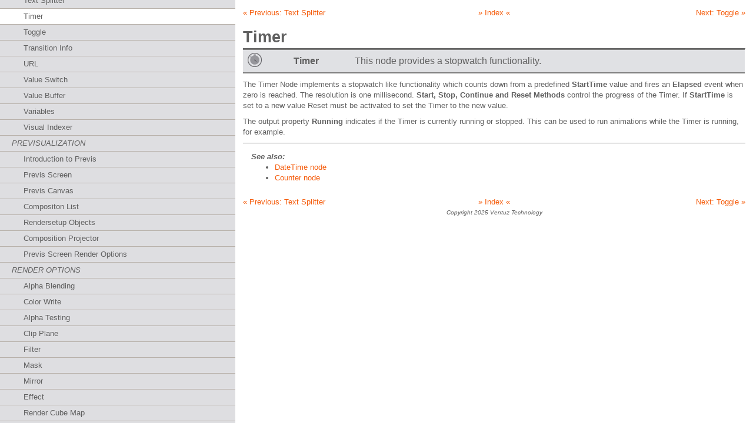

--- FILE ---
content_type: text/html; charset=UTF-8
request_url: https://www.ventuz.com/support/help/latest/NodeLogicTimer.html
body_size: 13766
content:
<!DOCTYPE HTML>
<html xmlns="http://www.w3.org/1999/xhtml" >
    <head>
        <title>UserManual/NodeLogicTimer</title>
        <link rel="canonical" href="https://www.ventuz.com/support/help/V8_01/NodeLogicTimer.html">
        <meta http-equiv="Content-Type" content="text/html; charset=UTF-8" />
        
        <script type="text/javascript" src="/support/help/V8_01/./js/usermanual.js"></script>
        <script src="/support/help/V8_01/./js/jquery-1.11.3.min.js"></script><script src="/support/help/V8_01/./js/jquery-ui.min.js"></script><script type="text/javascript">
    function getParam(name, defaultValue) {
        var url = window.location.search.substring(1);
        var vars = url.split('&');
        for (var i = 0; i < vars.length; ++i) {
            var param = vars[i].split('=');
            if (param[0] == name) {
                return param[1];
            }
        }
        return defaultValue;
    }

    jQuery(document).ready(function($) {
        var link;
        var itemIndex = getParam('itm', -1)
        if (itemIndex != -1) {
            var link = $('a[item-index="' + itemIndex + '"]:first');
        } else {
            var page = window.location.pathname;
            var parts = page.split("/");
            if (parts.length >= 2) {
                page = parts[parts.length-2] + "/" + parts[parts.length-1];
                link = $('a[href*="' + page + '"]:first');
            }
            if ( link.length === 0 && parts.length >= 1 ) {
                page = parts[parts.length-1];
                link = $('a[href*="' + page + '"]:first');
            }
            itemIndex = link.attr('item-index');
        }

        itemIndex = parseInt(itemIndex, 10);
        if (!isNaN(itemIndex)) {
            var prevItemAnchor = $('[data-item="' + (itemIndex - 1) + '"] a');
            if ( prevItemAnchor.length ) {
                $('div.control-prev a').attr('href', prevItemAnchor.attr('href')).css('display', 'initial').children('.article').text(prevItemAnchor.text());
            }
            var nextItemAnchor = $('[data-item="' + (itemIndex + 1) + '"] a');
            if ( nextItemAnchor.length ) {
                $('div.control-next a').attr('href', nextItemAnchor.attr('href')).css('display', 'initial').children('.article').text(nextItemAnchor.text());
            }
        }

        var tabIndex = 0;
        if (link.length > 0) {
            tabIndex = parseInt(link.attr("tab-index"), 10);
            link.addClass('current');
            link.parent().addClass('current');
        }

        $("#navigation").accordion({
            heightStyle: "content",
            collapsible: true,
            active: tabIndex
        });

        if (link.length) {
            $('#sidebar').scrollTop(link.offset().top - 20);
        }
    });
    </script>
        <link href="/support/help/V8_01/./css/style.css" rel="stylesheet" type="text/css" />
    </head>
    <body>
        <!--sidebar begin--> <div id="sidebar"><div id="sidebar-title">Navigation</div><div id="navigation"><h3>Ventuz Introduction</h3><div><ul class="list-content list-level-1"><li class="list-item list-level-1" data-item="0"><a class="list-link list-level-1" href="/support/help/latest/./QuickGuideIntro.html" tab-index="0" item-index="0" lst="1-1">Introduction</a></li><li class="list-item list-level-1" data-item="1"><a class="list-link list-level-1" href="/support/help/latest/./GettingStarted.html" tab-index="0" item-index="1" lst="1-1">Getting Started</a></li><li class="list-item list-level-1" data-item="2"><a class="list-link list-level-1" href="/support/help/latest/./VentuzEditions.html" tab-index="0" item-index="2" lst="1-1">Ventuz Editions</a></li><li class="list-item list-level-1" data-item="3"><a class="list-link list-level-1" href="/support/help/latest/./VentuzProducts.html" tab-index="0" item-index="3" lst="1-1">Ventuz Products</a></li><li class="list-item list-level-1" data-item="4"><a class="list-link list-level-1" href="/support/help/latest/./RealtimeRendering.html" tab-index="0" item-index="4" lst="1-1">Realtime Rendering</a></li><li class="list-item list-level-1" data-item="5"><a class="list-link list-level-1" href="/support/help/latest/./FAQ.html" tab-index="0" item-index="5" lst="1-1">Frequently Asked Questions</a></li><li class="list-item list-level-1" data-item="6"><a class="list-link list-level-1" href="/support/help/latest/./CommonMistakes.html" tab-index="0" item-index="6" lst="1-1">Common Mistakes</a></li><li class="list-item list-level-1" data-item="7"><a class="list-link list-level-1" href="/support/help/latest/./Deployment.html" tab-index="0" item-index="7" lst="1-1">Deploying a Ventuz Presentation</a></li><li class="list-item list-level-1" data-item="8"><a class="list-link list-level-1" href="/support/help/latest/./Performance.html" tab-index="0" item-index="8" lst="1-1">Scene Performance and Tweaks</a></li></ul></div><h3>Quick Guides</h3><div><ul class="list-content list-level-1"><li class="list-item list-level-1" data-item="9"><a class="list-link list-level-1" href="/support/help/latest/./IndexQuickGuide.html" tab-index="1" item-index="9" lst="2-1">Quick Guide Index</a></li><li class="list-item list-level-1" data-item="10"><a class="list-link list-level-1" href="/support/help/latest/./QuickGuideLogic.html" tab-index="1" item-index="10" lst="2-1">Business Logic</a></li><li class="list-item list-level-1" data-item="11"><a class="list-link list-level-1" href="/support/help/latest/./QuickGuide3D.html" tab-index="1" item-index="11" lst="2-1">3D Art</a></li><li class="list-item list-level-1" data-item="12"><a class="list-link list-level-1" href="/support/help/latest/./QuickGuide2D.html" tab-index="1" item-index="12" lst="2-1">2D Art</a></li><li class="list-item list-level-1" data-item="13"><a class="list-link list-level-1" href="/support/help/latest/./QuickGuideProgramming.html" tab-index="1" item-index="13" lst="2-1">Programming</a></li><li class="list-item list-level-1" data-item="14"><a class="list-link list-level-1" href="/support/help/latest/./QuickGuideSystemEngineer.html" tab-index="1" item-index="14" lst="2-1">System Engineer</a></li></ul></div><h3>General</h3><div><ul class="list-content list-level-1"><li class="list-item list-level-1" data-item="15"><a class="list-link list-level-1" href="/support/help/latest/./Index.html" tab-index="2" item-index="15" lst="3-1">Index</a></li><li class="list-item list-level-1" data-item="16"><a class="list-link list-level-1" href="/support/help/latest/./WhatsNew.html" tab-index="2" item-index="16" lst="3-1">What&apos;s New</a></li><li class="list-item list-level-1" data-item="17"><a class="list-link list-level-1" href="/support/help/latest/./SystemRequirements.html" tab-index="2" item-index="17" lst="3-1">Ventuz System Requirements</a></li><li class="list-item list-level-1" data-item="18"><a class="list-link list-level-1" href="/support/help/latest/./MachineConfiguration.html" tab-index="2" item-index="18" lst="3-1">Configuration Editor</a></li><li class="list-item list-level-1" data-item="19"><a class="list-link list-level-1" href="/support/help/latest/./MachineConfigurationAV.html" tab-index="2" item-index="19" lst="3-1">Device Configuration</a></li><li class="list-item list-level-1" data-item="20"><a class="list-link list-level-1" href="/support/help/latest/./MachineConfigurationMC.html" tab-index="2" item-index="20" lst="3-1">Machine Configuration</a></li><li class="list-item list-level-1" data-item="21"><a class="list-link list-level-1" href="/support/help/latest/./MultiDisplaySetupsAndShaping.html" tab-index="2" item-index="21" lst="3-1">Render Setup Editor</a></li><li class="list-item list-level-1" data-item="22"><a class="list-link list-level-1" href="/support/help/latest/./Introduction/MultiScreenAndOutputs.html" tab-index="2" item-index="22" lst="3-1">Introduction to Compositions, Screens and Outputs</a></li><li class="list-item list-level-1" data-item="23"><a class="list-link list-level-1" href="/support/help/latest/./CanvasScreenOutput.html" tab-index="2" item-index="23" lst="3-1">Explanation of Compositions, Screens and Outputs</a></li><li class="list-item list-level-1" data-item="24"><a class="list-link list-level-1" href="/support/help/latest/./MachineConfigurationLive.html" tab-index="2" item-index="24" lst="3-1">Live Runtime Control</a></li><li class="list-item list-level-1" data-item="25"><a class="list-link list-level-1" href="/support/help/latest/./MachineConfigurationManagement.html" tab-index="2" item-index="25" lst="3-1">Project and Show Management</a></li><li class="list-item list-level-1" data-item="26"><a class="list-link list-level-1" href="/support/help/latest/./MachineConfigurationWeb.html" tab-index="2" item-index="26" lst="3-1">Web Configuration Editor</a></li><li class="list-item list-level-1" data-item="27"><a class="list-link list-level-1" href="/support/help/latest/./CommunicationProtocolOverview.html" tab-index="2" item-index="27" lst="3-1">Communication Protocol Overview</a></li><li class="list-item list-level-1" data-item="28"><a class="list-link list-level-1" href="/support/help/latest/./GPIConfiguration.html" tab-index="2" item-index="28" lst="3-1">GPI Configuration for Runtime or Director</a></li><li class="list-item list-level-1" data-item="29"><a class="list-link list-level-1" href="/support/help/latest/./VideoEngine.html" tab-index="2" item-index="29" lst="3-1">Introduction to the Ventuz Video Engine</a></li><li class="list-item list-level-1" data-item="30"><a class="list-link list-level-1" href="/support/help/latest/./SupportedFormats.html" tab-index="2" item-index="30" lst="3-1">Supported Formats</a></li><li class="list-item list-level-1" data-item="31"><a class="list-link list-level-1" href="/support/help/latest/./MachineConfigurationVendors.html" tab-index="2" item-index="31" lst="3-1">Supported Hardware</a></li><li class="list-item list-level-1" data-item="32"><a class="list-link list-level-1" href="/support/help/latest/./HDR.html" tab-index="2" item-index="32" lst="3-1">Color Management and HDR Workflow</a></li><li class="list-item list-level-1" data-item="33"><a class="list-link list-level-1" href="/support/help/latest/./AntiAliasing.html" tab-index="2" item-index="33" lst="3-1">Multisampling / Anti-Aliasing</a></li><li class="list-item list-level-1" data-item="34"><a class="list-link list-level-1" href="/support/help/latest/./InputSubsystem.html" tab-index="2" item-index="34" lst="3-1">Input Subsystem</a></li><li class="list-item list-level-1" data-item="35"><a class="list-link list-level-1" href="/support/help/latest/./VentuzFileTypes.html" tab-index="2" item-index="35" lst="3-1">Ventuz Proprietary Files</a></li><li class="list-item list-level-1" data-item="36"><a class="list-link list-level-1" href="/support/help/latest/./MigrationGuide.html" tab-index="2" item-index="36" lst="3-1">Migrating Configs &amp; Content to Ventuz 8</a></li><li class="list-item list-level-1" data-item="37"><a class="list-link list-level-1" href="/support/help/latest/./MigrationGuideV6V7.html" tab-index="2" item-index="37" lst="3-1">Migrating Content to Ventuz 7</a></li><li class="list-item list-level-1" data-item="38"><a class="list-link list-level-1" href="/support/help/latest/./MigrationGuideV5V6.html" tab-index="2" item-index="38" lst="3-1">Migrating Content to Ventuz 6</a></li><li class="list-item list-level-1" data-item="39"><a class="list-link list-level-1" href="/support/help/latest/./MigrationGuideV4V5.html" tab-index="2" item-index="39" lst="3-1">Migrating Content to Ventuz 5</a></li><li class="list-item list-level-1" data-item="40"><a class="list-link list-level-1" href="/support/help/latest/./SummaryShortcuts.html" tab-index="2" item-index="40" lst="3-1">Summary Shortcuts</a></li><li class="list-item list-level-1" data-item="41"><a class="list-link list-level-1" href="/support/help/latest/./Terminology.html" tab-index="2" item-index="41" lst="3-1">Terminology</a></li><li class="list-item list-level-1" data-item="42"><a class="list-link list-level-1" href="/support/help/latest/./Pages.html" tab-index="2" item-index="42" lst="3-1">Manual Index</a></li></ul></div><h3>Ventuz Designer</h3><div><ul class="list-content list-level-1"><li class="list-item list-level-1" data-item="43"><a class="list-link list-level-1" href="/support/help/latest/./IndexDesigner.html" tab-index="3" item-index="43" lst="4-1">Designer Indices</a></li></ul><div class="list-label list-level-1">Introduction</div><ul class="list-content list-level-1"><li class="list-item list-level-1" data-item="44"><a class="list-link list-level-1" href="/support/help/latest/./IndexDesignerIntroduction.html" tab-index="3" item-index="44" lst="5-1">Designer Introduction Index</a></li><li class="list-item list-level-1" data-item="45"><a class="list-link list-level-1" href="/support/help/latest/./Introduction/OverallViewDesigner.html" tab-index="3" item-index="45" lst="5-1">Designer Overview</a></li><li class="list-item list-level-1" data-item="46"><a class="list-link list-level-1" href="/support/help/latest/./RealtimeRendering.html" tab-index="3" item-index="46" lst="5-1">Realtime Rendering</a></li><li class="list-item list-level-1" data-item="47"><a class="list-link list-level-1" href="/support/help/latest/./WindowProjectBrowser.html" tab-index="3" item-index="47" lst="5-1">Project Browser</a></li><li class="list-item list-level-1" data-item="48"><a class="list-link list-level-1" href="/support/help/latest/./UserInterface.html" tab-index="3" item-index="48" lst="5-1">Designer Interface</a></li><li class="list-item list-level-1" data-item="49"><a class="list-link list-level-1" href="/support/help/latest/./DesignerOptions.html" tab-index="3" item-index="49" lst="5-1">Designer Options</a></li><li class="list-item list-level-1" data-item="50"><a class="list-link list-level-1" href="/support/help/latest/./NodesAndBindings.html" tab-index="3" item-index="50" lst="5-1">Working with Nodes</a></li><li class="list-item list-level-1" data-item="51"><a class="list-link list-level-1" href="/support/help/latest/./Introduction/HierarchyContentEditors.html" tab-index="3" item-index="51" lst="5-1">Hierarchy and Content Editors</a></li><li class="list-item list-level-1" data-item="52"><a class="list-link list-level-1" href="/support/help/latest/./Introduction/2DWorkflow.html" tab-index="3" item-index="52" lst="5-1">2D Workflow</a></li><li class="list-item list-level-1" data-item="53"><a class="list-link list-level-1" href="/support/help/latest/./Introduction/3DWorkflow.html" tab-index="3" item-index="53" lst="5-1">3D Workflow</a></li><li class="list-item list-level-1" data-item="54"><a class="list-link list-level-1" href="/support/help/latest/./Introduction/PBRWorkflow.html" tab-index="3" item-index="54" lst="5-1">PBR Workflow</a></li><li class="list-item list-level-1" data-item="55"><a class="list-link list-level-1" href="/support/help/latest/./Introduction/AnimationWorkflows.html" tab-index="3" item-index="55" lst="5-1">Animation Workflow</a></li><li class="list-item list-level-1" data-item="56"><a class="list-link list-level-1" href="/support/help/latest/./Introduction/BestPracticesOverview.html" tab-index="3" item-index="56" lst="5-1">Best Practices</a></li><li class="list-item list-level-1" data-item="57"><a class="list-link list-level-1" href="/support/help/latest/./Introduction/DataIntegration.html" tab-index="3" item-index="57" lst="5-1">Reading Data in Ventuz</a></li><li class="list-item list-level-1" data-item="58"><a class="list-link list-level-1" href="/support/help/latest/./Introduction/ImagesAndMovies.html" tab-index="3" item-index="58" lst="5-1">Display Images and Movies</a></li><li class="list-item list-level-1" data-item="59"><a class="list-link list-level-1" href="/support/help/latest/./Performance.html" tab-index="3" item-index="59" lst="5-1">Scene Performance and Tweaks</a></li><li class="list-item list-level-1" data-item="60"><a class="list-link list-level-1" href="/support/help/latest/./Deployment.html" tab-index="3" item-index="60" lst="5-1">Deploying a Ventuz Presentation</a></li><li class="list-item list-level-1" data-item="61"><a class="list-link list-level-1" href="/support/help/latest/./RenderToDisk.html" tab-index="3" item-index="61" lst="5-1">Render to Disk</a></li><li class="list-item list-level-1" data-item="62"><a class="list-link list-level-1" href="/support/help/latest/./Introduction/MultiScreenAndOutputs.html" tab-index="3" item-index="62" lst="5-1">Multi Screen and Output Setup</a></li><li class="list-item list-level-1" data-item="63"><a class="list-link list-level-1" href="/support/help/latest/./CanvasScreenOutput.html" tab-index="3" item-index="63" lst="5-1">Explanation of Compositions, Screens and Outputs</a></li><li class="list-item list-level-1" data-item="64"><a class="list-link list-level-1" href="/support/help/latest/./Introduction/MultiScreenOutputWorkflow.html" tab-index="3" item-index="64" lst="5-1">Workflow of using Multi Screens</a></li><li class="list-item list-level-1" data-item="65"><a class="list-link list-level-1" href="/support/help/latest/./MultiGPU.html" tab-index="3" item-index="65" lst="5-1">Multi GPU</a></li><li class="list-item list-level-1" data-item="66"><a class="list-link list-level-1" href="/support/help/latest/./Introduction/Previs.html" tab-index="3" item-index="66" lst="5-1">Previs</a></li></ul><div class="list-label list-level-1">User Interface</div><ul class="list-content list-level-1"><li class="list-item list-level-1" data-item="67"><a class="list-link list-level-1" href="/support/help/latest/./IndexDesignerUserInterface.html" tab-index="3" item-index="67" lst="6-1">Designer User Interface Index</a></li><li class="list-item list-level-1" data-item="68"><a class="list-link list-level-1" href="/support/help/latest/./UserInterface.html" tab-index="3" item-index="68" lst="6-1">Designer Interface</a></li><li class="list-item list-level-1" data-item="69"><a class="list-link list-level-1" href="/support/help/latest/./RendererWindow.html" tab-index="3" item-index="69" lst="6-1">Renderer Window</a></li><li class="list-item list-level-1" data-item="70"><a class="list-link list-level-1" href="/support/help/latest/./LayerEditor.html" tab-index="3" item-index="70" lst="6-1">Layer Editor</a></li><li class="list-item list-level-1" data-item="71"><a class="list-link list-level-1" href="/support/help/latest/./PropertiesEditor.html" tab-index="3" item-index="71" lst="6-1">Property Editor</a></li><li class="list-item list-level-1" data-item="72"><a class="list-link list-level-1" href="/support/help/latest/./PropertyGroups.html" tab-index="3" item-index="72" lst="6-1">Property Groups</a></li><li class="list-item list-level-1" data-item="73"><a class="list-link list-level-1" href="/support/help/latest/./HierarchyEditor.html" tab-index="3" item-index="73" lst="6-1">Hierarchy Editor</a></li><li class="list-item list-level-1" data-item="74"><a class="list-link list-level-1" href="/support/help/latest/./ContentEditor.html" tab-index="3" item-index="74" lst="6-1">Content Editor</a></li><li class="list-item list-level-1" data-item="75"><a class="list-link list-level-1" href="/support/help/latest/./FindAndReplace.html" tab-index="3" item-index="75" lst="6-1">Find and Replace</a></li><li class="list-item list-level-1" data-item="76"><a class="list-link list-level-1" href="/support/help/latest/./ToolboxAndRepository.html" tab-index="3" item-index="76" lst="6-1">Toolbox</a></li><li class="list-item list-level-1" data-item="77"><a class="list-link list-level-1" href="/support/help/latest/./AnimationEditor.html" tab-index="3" item-index="77" lst="6-1">Animation Editor</a></li><li class="list-item list-level-1" data-item="78"><a class="list-link list-level-1" href="/support/help/latest/./ShaderEditor.html" tab-index="3" item-index="78" lst="6-1">Shader Editor</a></li><li class="list-item list-level-1" data-item="79"><a class="list-link list-level-1" href="/support/help/latest/./TextEditor.html" tab-index="3" item-index="79" lst="6-1">Text Editor</a></li><li class="list-item list-level-1" data-item="80"><a class="list-link list-level-1" href="/support/help/latest/./MessageView.html" tab-index="3" item-index="80" lst="6-1">Message View</a></li><li class="list-item list-level-1" data-item="81"><a class="list-link list-level-1" href="/support/help/latest/./SceneTree.html" tab-index="3" item-index="81" lst="6-1">Scene Tree</a></li><li class="list-item list-level-1" data-item="82"><a class="list-link list-level-1" href="/support/help/latest/./StageEditor.html" tab-index="3" item-index="82" lst="6-1">Stage Editor</a></li><li class="list-item list-level-1" data-item="83"><a class="list-link list-level-1" href="/support/help/latest/./ContainerOutline.html" tab-index="3" item-index="83" lst="6-1">Container Outline</a></li><li class="list-item list-level-1" data-item="84"><a class="list-link list-level-1" href="/support/help/latest/./WatchesEditor.html" tab-index="3" item-index="84" lst="6-1">Watches Editor</a></li><li class="list-item list-level-1" data-item="85"><a class="list-link list-level-1" href="/support/help/latest/./SceneControl.html" tab-index="3" item-index="85" lst="6-1">Scene Control Window</a></li><li class="list-item list-level-1" data-item="86"><a class="list-link list-level-1" href="/support/help/latest/./PerformanceStatistics.html" tab-index="3" item-index="86" lst="6-1">Performance Statistics</a></li><li class="list-item list-level-1" data-item="87"><a class="list-link list-level-1" href="/support/help/latest/./VideoScopes.html" tab-index="3" item-index="87" lst="6-1">Video Scopes</a></li></ul><div class="list-label list-level-1">2D Workflow</div><ul class="list-content list-level-1"><li class="list-item list-level-1" data-item="88"><a class="list-link list-level-1" href="/support/help/latest/./Index2DWorkflow.html" tab-index="3" item-index="88" lst="7-1">2D Workflow Index</a></li><li class="list-item list-level-1" data-item="89"><a class="list-link list-level-1" href="/support/help/latest/./Introduction/2DWorkflow.html" tab-index="3" item-index="89" lst="7-1">2D Workflow</a></li><li class="list-item list-level-1" data-item="90"><a class="list-link list-level-1" href="/support/help/latest/./LayerEditor.html" tab-index="3" item-index="90" lst="7-1">Layer Editor</a></li><li class="list-item list-level-1" data-item="91"><a class="list-link list-level-1" href="/support/help/latest/./LayerCommonProperties.html" tab-index="3" item-index="91" lst="7-1">Common Layer Properties</a></li><li class="list-item list-level-2" data-item="92"><a class="list-link list-level-2" href="/support/help/latest/./LayersIPP.html" tab-index="3" item-index="92" lst="7-2">IPP Effects</a></li><li class="list-item list-level-2" data-item="93"><a class="list-link list-level-2" href="/support/help/latest/./LayersIPP_ColorCorrections.html" tab-index="3" item-index="93" lst="7-2">Color Correction FX</a></li><li class="list-item list-level-2" data-item="94"><a class="list-link list-level-2" href="/support/help/latest/./LayersIPP_Distortion.html" tab-index="3" item-index="94" lst="7-2">Distortion FX</a></li><li class="list-item list-level-2" data-item="95"><a class="list-link list-level-2" href="/support/help/latest/./LayersIPP_Filters.html" tab-index="3" item-index="95" lst="7-2">Filter FX</a></li><li class="list-item list-level-2" data-item="96"><a class="list-link list-level-2" href="/support/help/latest/./NodeLayerCustomEffectShader.html" tab-index="3" item-index="96" lst="7-2">Custom Shader Postprocessing</a></li><li class="list-item list-level-1" data-item="97"><a class="list-link list-level-1" href="/support/help/latest/./Introduction/HierarchyContentEditors.html" tab-index="3" item-index="97" lst="7-1">Hierarchy and Content Editors</a></li><li class="list-item list-level-1" data-item="98"><a class="list-link list-level-1" href="/support/help/latest/./Introduction/ImagesAndMovies.html" tab-index="3" item-index="98" lst="7-1">Display Images and Movies</a></li></ul><div class="list-label list-level-1">3D Workflow</div><ul class="list-content list-level-1"><li class="list-item list-level-1" data-item="99"><a class="list-link list-level-1" href="/support/help/latest/./Index3DWorkflow.html" tab-index="3" item-index="99" lst="9-1">3D Workflow Index</a></li><li class="list-item list-level-1" data-item="100"><a class="list-link list-level-1" href="/support/help/latest/./Introduction/3DWorkflow.html" tab-index="3" item-index="100" lst="9-1">3D Workflow</a></li><li class="list-item list-level-1" data-item="101"><a class="list-link list-level-1" href="/support/help/latest/./Introduction/HierarchyContentEditors.html" tab-index="3" item-index="101" lst="9-1">Hierarchy and Content Editors</a></li><li class="list-item list-level-1" data-item="102"><a class="list-link list-level-1" href="/support/help/latest/./RendererWindow.html" tab-index="3" item-index="102" lst="9-1">Renderer Window</a></li><li class="list-item list-level-1" data-item="103"><a class="list-link list-level-1" href="/support/help/latest/./CameraNavigation.html" tab-index="3" item-index="103" lst="9-1">Camera Navigation</a></li><li class="list-item list-level-1" data-item="104"><a class="list-link list-level-1" href="/support/help/latest/./TransformationGizmo.html" tab-index="3" item-index="104" lst="9-1">Manipulate Objects with Gizmos</a></li><li class="list-item list-level-1" data-item="105"><a class="list-link list-level-1" href="/support/help/latest/./InSceneEditing.html" tab-index="3" item-index="105" lst="9-1">In-Scene Editing</a></li><li class="list-item list-level-1" data-item="106"><a class="list-link list-level-1" href="/support/help/latest/./LayerEditor.html" tab-index="3" item-index="106" lst="9-1">Layer Editor</a></li><li class="list-item list-level-1" data-item="107"><a class="list-link list-level-1" href="/support/help/latest/./PropertiesEditor.html" tab-index="3" item-index="107" lst="9-1">Property Editor</a></li><li class="list-item list-level-1" data-item="108"><a class="list-link list-level-1" href="/support/help/latest/./HierarchyEditor.html" tab-index="3" item-index="108" lst="9-1">Hierarchy Editor</a></li><li class="list-item list-level-1" data-item="109"><a class="list-link list-level-1" href="/support/help/latest/./NodesAndBindings.html" tab-index="3" item-index="109" lst="9-1">Working with Nodes</a></li><li class="list-item list-level-1" data-item="110"><a class="list-link list-level-1" href="/support/help/latest/./IsolateMode.html" tab-index="3" item-index="110" lst="9-1">Isolated Objects</a></li><li class="list-item list-level-1" data-item="111"><a class="list-link list-level-1" href="/support/help/latest/./ContainersAndInterfaces.html" tab-index="3" item-index="111" lst="9-1">Containers</a></li><li class="list-item list-level-1" data-item="112"><a class="list-link list-level-1" href="/support/help/latest/./Introduction/TextRendering.html" tab-index="3" item-index="112" lst="9-1">Text Rendering</a></li><li class="list-item list-level-1" data-item="113"><a class="list-link list-level-1" href="/support/help/latest/./CharacterSets.html" tab-index="3" item-index="113" lst="9-1">Character Sets</a></li><li class="list-item list-level-1" data-item="114"><a class="list-link list-level-1" href="/support/help/latest/./GeometryImport.html" tab-index="3" item-index="114" lst="9-1">Geometry Import</a></li><li class="list-item list-level-1" data-item="115"><a class="list-link list-level-1" href="/support/help/latest/./HDR.html" tab-index="3" item-index="115" lst="9-1">Color Management and HDR Workflow</a></li><li class="list-item list-level-1" data-item="116"><a class="list-link list-level-1" href="/support/help/latest/./Introduction/ImagesAndMovies.html" tab-index="3" item-index="116" lst="9-1">Display Images and Movies</a></li><li class="list-item list-level-1" data-item="117"><a class="list-link list-level-1" href="/support/help/latest/./Introduction/ParticleSystem.html" tab-index="3" item-index="117" lst="9-1">Particle System</a></li><li class="list-item list-level-1" data-item="118"><a class="list-link list-level-1" href="/support/help/latest/./Introduction/ReflectionsOverview.html" tab-index="3" item-index="118" lst="9-1">Creating Realistic Reflections</a></li><li class="list-item list-level-1" data-item="119"><a class="list-link list-level-1" href="/support/help/latest/./Introduction/UnrealIntegration.html" tab-index="3" item-index="119" lst="9-1">Unreal Integration</a></li><li class="list-item list-level-1" data-item="120"><a class="list-link list-level-1" href="/support/help/latest/./Introduction/NotchIntegration.html" tab-index="3" item-index="120" lst="9-1">Notch Integration</a></li><li class="list-item list-level-1" data-item="121"><a class="list-link list-level-1" href="/support/help/latest/./E2EBlueprintNodes.html" tab-index="3" item-index="121" lst="9-1">E2E Node Overview</a></li><li class="list-item list-level-1" data-item="122"><a class="list-link list-level-1" href="/support/help/latest/./NodeLayerCustomEffectShader.html" tab-index="3" item-index="122" lst="9-1">Custom 3D Shader</a></li></ul><div class="list-label list-level-1">Logic Workflow</div><ul class="list-content list-level-1"><li class="list-item list-level-1" data-item="123"><a class="list-link list-level-1" href="/support/help/latest/./IndexLogicWorkflow.html" tab-index="3" item-index="123" lst="10-1">Logic Workflow Index</a></li><li class="list-item list-level-1" data-item="124"><a class="list-link list-level-1" href="/support/help/latest/./Introduction/HierarchyContentEditors.html" tab-index="3" item-index="124" lst="10-1">Hierarchy and Content Editors</a></li><li class="list-item list-level-1" data-item="125"><a class="list-link list-level-1" href="/support/help/latest/./ContentEditor.html" tab-index="3" item-index="125" lst="10-1">Content Editor</a></li><li class="list-item list-level-1" data-item="126"><a class="list-link list-level-1" href="/support/help/latest/./HierarchyEditor.html" tab-index="3" item-index="126" lst="10-1">Hierarchy Editor</a></li><li class="list-item list-level-1" data-item="127"><a class="list-link list-level-1" href="/support/help/latest/./NodesAndBindings.html" tab-index="3" item-index="127" lst="10-1">Working with Nodes</a></li><li class="list-item list-level-1" data-item="128"><a class="list-link list-level-1" href="/support/help/latest/./PropertiesEditor.html" tab-index="3" item-index="128" lst="10-1">Property Editor</a></li><li class="list-item list-level-1" data-item="129"><a class="list-link list-level-1" href="/support/help/latest/./ContainersAndInterfaces.html" tab-index="3" item-index="129" lst="10-1">Containers</a></li><li class="list-item list-level-1" data-item="130"><a class="list-link list-level-1" href="/support/help/latest/./ProjectAndSceneData.html" tab-index="3" item-index="130" lst="10-1">Project and Scene Data</a></li><li class="list-item list-level-1" data-item="131"><a class="list-link list-level-1" href="/support/help/latest/./Introduction/DataIntegration.html" tab-index="3" item-index="131" lst="10-1">Reading Data in Ventuz</a></li><li class="list-item list-level-1" data-item="132"><a class="list-link list-level-1" href="/support/help/latest/./Introduction/ImagesAndMovies.html" tab-index="3" item-index="132" lst="10-1">Display Images and Movies</a></li><li class="list-item list-level-1" data-item="133"><a class="list-link list-level-1" href="/support/help/latest/./InputSubsystem.html" tab-index="3" item-index="133" lst="10-1">Input Subsystem</a></li><li class="list-item list-level-1" data-item="134"><a class="list-link list-level-1" href="/support/help/latest/./MultiTouch.html" tab-index="3" item-index="134" lst="10-1">Multitouch</a></li><li class="list-item list-level-1" data-item="135"><a class="list-link list-level-1" href="/support/help/latest/./TUIO.html" tab-index="3" item-index="135" lst="10-1">TUIO Protocol</a></li><li class="list-item list-level-1" data-item="136"><a class="list-link list-level-1" href="/support/help/latest/./OpenSoundControl.html" tab-index="3" item-index="136" lst="10-1">Open Sound Control</a></li><li class="list-item list-level-1" data-item="137"><a class="list-link list-level-1" href="/support/help/latest/./Introduction/UnrealIntegration.html" tab-index="3" item-index="137" lst="10-1">Unreal Integration</a></li><li class="list-item list-level-1" data-item="138"><a class="list-link list-level-1" href="/support/help/latest/./Introduction/NotchIntegration.html" tab-index="3" item-index="138" lst="10-1">Notch Integration</a></li><li class="list-item list-level-1" data-item="139"><a class="list-link list-level-1" href="/support/help/latest/./E2EBlueprintNodes.html" tab-index="3" item-index="139" lst="10-1">E2E Node Overview</a></li></ul><div class="list-label list-level-1">Animation Workflow</div><ul class="list-content list-level-1"><li class="list-item list-level-1" data-item="140"><a class="list-link list-level-1" href="/support/help/latest/./IndexAnimationWorkflow.html" tab-index="3" item-index="140" lst="11-1">Animation Workflow Index</a></li><li class="list-item list-level-1" data-item="141"><a class="list-link list-level-1" href="/support/help/latest/./Introduction/AnimationWorkflows.html" tab-index="3" item-index="141" lst="11-1">Animation Workflow</a></li><li class="list-item list-level-1" data-item="142"><a class="list-link list-level-1" href="/support/help/latest/./AnimationEditor.html" tab-index="3" item-index="142" lst="11-1">Animation Editor</a></li><li class="list-item list-level-1" data-item="143"><a class="list-link list-level-1" href="/support/help/latest/./ContentEditor.html" tab-index="3" item-index="143" lst="11-1">Content Editor</a></li><li class="list-item list-level-1" data-item="144"><a class="list-link list-level-1" href="/support/help/latest/./HierarchyEditor.html" tab-index="3" item-index="144" lst="11-1">Hierarchy Editor</a></li><li class="list-item list-level-1" data-item="145"><a class="list-link list-level-1" href="/support/help/latest/./PropertiesEditor.html" tab-index="3" item-index="145" lst="11-1">Property Editor</a></li><li class="list-item list-level-1" data-item="146"><a class="list-link list-level-1" href="/support/help/latest/./AnimationAndStateEngine.html" tab-index="3" item-index="146" lst="11-1">Animation and State Engine</a></li><li class="list-item list-level-1" data-item="147"><a class="list-link list-level-1" href="/support/help/latest/./Templates.html" tab-index="3" item-index="147" lst="11-1">Templates</a></li><li class="list-item list-level-1" data-item="148"><a class="list-link list-level-1" href="/support/help/latest/./TemplateEngine.html" tab-index="3" item-index="148" lst="11-1">Template Engine</a></li><li class="list-item list-level-1" data-item="149"><a class="list-link list-level-1" href="/support/help/latest/./SceneTransition.html" tab-index="3" item-index="149" lst="11-1">Scene Transitions</a></li><li class="list-item list-level-1" data-item="150"><a class="list-link list-level-1" href="/support/help/latest/./Introduction/UnrealIntegration.html" tab-index="3" item-index="150" lst="11-1">Unreal Integration</a></li><li class="list-item list-level-1" data-item="151"><a class="list-link list-level-1" href="/support/help/latest/./Introduction/NotchIntegration.html" tab-index="3" item-index="151" lst="11-1">Notch Integration</a></li></ul><div class="list-label list-level-1">Project Structure</div><ul class="list-content list-level-1"><li class="list-item list-level-1" data-item="152"><a class="list-link list-level-1" href="/support/help/latest/./IndexProjectStructure.html" tab-index="3" item-index="152" lst="12-1">Project Structure Index</a></li><li class="list-item list-level-1" data-item="153"><a class="list-link list-level-1" href="/support/help/latest/./Annotations.html" tab-index="3" item-index="153" lst="12-1">Annotations</a></li><li class="list-item list-level-1" data-item="154"><a class="list-link list-level-1" href="/support/help/latest/./ProjectDocumentation.html" tab-index="3" item-index="154" lst="12-1">Project Documentation</a></li><li class="list-item list-level-1" data-item="155"><a class="list-link list-level-1" href="/support/help/latest/./ProjectsAndScenes.html" tab-index="3" item-index="155" lst="12-1">Projects and Scenes</a></li><li class="list-item list-level-1" data-item="156"><a class="list-link list-level-1" href="/support/help/latest/./ProjectProperties.html" tab-index="3" item-index="156" lst="12-1">Project Properties</a></li><li class="list-item list-level-1" data-item="157"><a class="list-link list-level-1" href="/support/help/latest/./ProjectMaintenance.html" tab-index="3" item-index="157" lst="12-1">Project Maintenance</a></li><li class="list-item list-level-1" data-item="158"><a class="list-link list-level-1" href="/support/help/latest/./ProjectAndSceneData.html" tab-index="3" item-index="158" lst="12-1">Project and Scene Data</a></li><li class="list-item list-level-1" data-item="159"><a class="list-link list-level-1" href="/support/help/latest/./SceneManagement.html" tab-index="3" item-index="159" lst="12-1">Scene Management</a></li><li class="list-item list-level-1" data-item="160"><a class="list-link list-level-1" href="/support/help/latest/./SceneStatistics.html" tab-index="3" item-index="160" lst="12-1">Scene Statistics</a></li><li class="list-item list-level-1" data-item="161"><a class="list-link list-level-1" href="/support/help/latest/./SceneTree.html" tab-index="3" item-index="161" lst="12-1">Scene Tree</a></li><li class="list-item list-level-1" data-item="162"><a class="list-link list-level-1" href="/support/help/latest/./PerformanceStatistics.html" tab-index="3" item-index="162" lst="12-1">Performance Statistics</a></li></ul><div class="list-label list-level-1">How Tos</div><ul class="list-content list-level-1"><li class="list-item list-level-1" data-item="163"><a class="list-link list-level-1" href="/support/help/latest/./IndexDesignerHowTos.html" tab-index="3" item-index="163" lst="13-1">Designer How to Index</a></li><li class="list-item list-level-1" data-item="164"><a class="list-link list-level-1" href="/support/help/latest/./HowTo/HowToGetVentuzRunning.html" tab-index="3" item-index="164" lst="13-1">How to Run Ventuz</a></li><li class="list-item list-level-1" data-item="165"><a class="list-link list-level-1" href="/support/help/latest/./Introduction/OverallViewDesigner.html" tab-index="3" item-index="165" lst="13-1">How to Work with Designer</a></li><li class="list-item list-level-1" data-item="166"><a class="list-link list-level-1" href="/support/help/latest/./HowTo/HowToDragAndDropTricks.html" tab-index="3" item-index="166" lst="13-1">Ventuz Designer Drag&amp;Drop Workflow</a></li><li class="list-item list-level-1" data-item="167"><a class="list-link list-level-1" href="/support/help/latest/./HowTo/HowToUseShadows.html" tab-index="3" item-index="167" lst="13-1">How to work with Shadows</a></li><li class="list-item list-level-1" data-item="168"><a class="list-link list-level-1" href="/support/help/latest/./HowTo/HowToBuildMultiScreenContent.html" tab-index="3" item-index="168" lst="13-1">How to Build Content for Multiple Screens</a></li><li class="list-item list-level-1" data-item="169"><a class="list-link list-level-1" href="/support/help/latest/./HowTo/HowToUseEmoijs.html" tab-index="3" item-index="169" lst="13-1">How to Use Emoijs</a></li><li class="list-item list-level-1" data-item="170"><a class="list-link list-level-1" href="/support/help/latest/./HowTo/HowToBuildATemplate.html" tab-index="3" item-index="170" lst="13-1">How to Build a Template</a></li><li class="list-item list-level-1" data-item="171"><a class="list-link list-level-1" href="/support/help/latest/./HowTo/HowToBuildASceneTransition.html" tab-index="3" item-index="171" lst="13-1">How To Build a Custom Scene Transition</a></li><li class="list-item list-level-1" data-item="172"><a class="list-link list-level-1" href="/support/help/latest/./HowTo/HowToColorDifferenceKeyer.html" tab-index="3" item-index="172" lst="13-1">How to Use the Color Difference Keyer</a></li><li class="list-item list-level-1" data-item="173"><a class="list-link list-level-1" href="/support/help/latest/./HowTo/HowToEnableHDR.html" tab-index="3" item-index="173" lst="13-1">How To Enable HDR Video Output</a></li><li class="list-item list-level-1" data-item="174"><a class="list-link list-level-1" href="/support/help/latest/./HowTo/HowToHDR.html" tab-index="3" item-index="174" lst="13-1">How To Work with the HDR Layer</a></li><li class="list-item list-level-1" data-item="175"><a class="list-link list-level-1" href="/support/help/latest/./HowTo/HowToLensFlareBloom.html" tab-index="3" item-index="175" lst="13-1">How Create Lens Flares and Bloom</a></li><li class="list-item list-level-1" data-item="176"><a class="list-link list-level-1" href="/support/help/latest/./HowTo/HowToCreateAVisualsLoaderNode.html" tab-index="3" item-index="176" lst="13-1">How to Create Visuals Loader Node</a></li><li class="list-item list-level-1" data-item="177"><a class="list-link list-level-1" href="/support/help/latest/./HowTo/HowToRemoteControlWithAniPhone.html" tab-index="3" item-index="177" lst="13-1">How to Remote Control with a Phone</a></li><li class="list-item list-level-1" data-item="178"><a class="list-link list-level-1" href="/support/help/latest/./HowTo/HowToVR.html" tab-index="3" item-index="178" lst="13-1">How to use Head Mounted Displays</a></li><li class="list-item list-level-1" data-item="179"><a class="list-link list-level-1" href="/support/help/latest/./HowTo/HowTo3DLayerReference.html" tab-index="3" item-index="179" lst="13-1">How to work with 3D Reference Layers</a></li><li class="list-item list-level-1" data-item="180"><a class="list-link list-level-1" href="/support/help/latest/./HowTo/HowToCreateAFireworkParticleSystem.html" tab-index="3" item-index="180" lst="13-1">How to create a Firework Particle System</a></li><li class="list-item list-level-1" data-item="181"><a class="list-link list-level-1" href="/support/help/latest/./HowTo/HowToDDS.html" tab-index="3" item-index="181" lst="13-1">How to use DDS with new Block Compression modes</a></li><li class="list-item list-level-1" data-item="182"><a class="list-link list-level-1" href="/support/help/latest/./HowTo/HowToStreamOut.html" tab-index="3" item-index="182" lst="13-1">How To use Stream Out</a></li><li class="list-item list-level-1" data-item="183"><a class="list-link list-level-1" href="/support/help/latest/./HowTo/HowToUseSubstanceIntegration.html" tab-index="3" item-index="183" lst="13-1">How to use the Substance Integration</a></li><li class="list-item list-level-1" data-item="184"><a class="list-link list-level-1" href="/support/help/latest/./HowTo/HowToE2EUnreal.html" tab-index="3" item-index="184" lst="13-1">How To Integrate Unreal</a></li><li class="list-item list-level-1" data-item="185"><a class="list-link list-level-1" href="/support/help/latest/./HowTo/HowToE2ENotch.html" tab-index="3" item-index="185" lst="13-1">How To Integrate Notch</a></li><li class="list-item list-level-1" data-item="186"><a class="list-link list-level-1" href="/support/help/latest/./HowTo/HowToVIOVertex.html" tab-index="3" item-index="186" lst="13-1">How To use the Vertex Integration</a></li><li class="list-item list-level-1" data-item="187"><a class="list-link list-level-1" href="/support/help/latest/./HowTo/HowToPrevisInDirector.html" tab-index="3" item-index="187" lst="13-1"> How to use Previs scenes inside the Director</a></li><li class="list-item list-level-1" data-item="188"><a class="list-link list-level-1" href="/support/help/latest/./HowTo/HowToControlVentuz.html" tab-index="3" item-index="188" lst="13-1">How To Control and Customize Ventuz</a></li><li class="list-item list-level-1" data-item="189"><a class="list-link list-level-1" href="/support/help/latest/./HowTo/HowToUseCompanionWithDirector.html" tab-index="3" item-index="189" lst="13-1">How to use the Companion with Director</a></li><li class="list-item list-level-1" data-item="190"><a class="list-link list-level-1" href="/support/help/latest/./HowTo/HowToCreatePrevisScenes.html" tab-index="3" item-index="190" lst="13-1">How to build Previs scenes with Designer</a></li><li class="list-item list-level-1" data-item="191"><a class="list-link list-level-1" href="/support/help/latest/./HowTo/HowToMigrate.html" tab-index="3" item-index="191" lst="13-1">How to migrate from Ventuz 6 to Ventuz 7</a></li></ul><div class="list-label list-level-1">Reference</div><ul class="list-content list-level-1"><li class="list-item list-level-1" data-item="192"><a class="list-link list-level-1" href="/support/help/latest/./Nodes.html" tab-index="3" item-index="192" lst="14-1">Available Nodes</a></li><li class="list-item list-level-2" data-item="193"><a class="list-link list-level-2" href="/support/help/latest/./AnimationNodes.html" tab-index="3" item-index="193" lst="14-2">Animation Nodes</a></li><li class="list-item list-level-2" data-item="194"><a class="list-link list-level-2" href="/support/help/latest/./MaterialNodes.html" tab-index="3" item-index="194" lst="14-2">Material&amp;Color Nodes</a></li><li class="list-item list-level-2" data-item="195"><a class="list-link list-level-2" href="/support/help/latest/./DataNodes.html" tab-index="3" item-index="195" lst="14-2">Data Nodes</a></li><li class="list-item list-level-2" data-item="196"><a class="list-link list-level-2" href="/support/help/latest/./E2ENodes.html" tab-index="3" item-index="196" lst="14-2">E2E Nodes</a></li><li class="list-item list-level-2" data-item="197"><a class="list-link list-level-2" href="/support/help/latest/./GeometryNodes.html" tab-index="3" item-index="197" lst="14-2">Geometry Nodes</a></li><li class="list-item list-level-2" data-item="198"><a class="list-link list-level-2" href="/support/help/latest/./InteractionNodes.html" tab-index="3" item-index="198" lst="14-2">Interaction Nodes</a></li><li class="list-item list-level-2" data-item="199"><a class="list-link list-level-2" href="/support/help/latest/./IONodes.html" tab-index="3" item-index="199" lst="14-2">IO Nodes</a></li><li class="list-item list-level-2" data-item="200"><a class="list-link list-level-2" href="/support/help/latest/./Layers.html" tab-index="3" item-index="200" lst="14-2">Layers</a></li><li class="list-item list-level-2" data-item="201"><a class="list-link list-level-2" href="/support/help/latest/./LightNodes.html" tab-index="3" item-index="201" lst="14-2">Light Nodes</a></li><li class="list-item list-level-2" data-item="202"><a class="list-link list-level-2" href="/support/help/latest/./LogicNodes.html" tab-index="3" item-index="202" lst="14-2">Logic Nodes</a></li><li class="list-item list-level-2" data-item="203"><a class="list-link list-level-2" href="/support/help/latest/./PrevisualizationNodes.html" tab-index="3" item-index="203" lst="14-2">Previs Nodes</a></li><li class="list-item list-level-2" data-item="204"><a class="list-link list-level-2" href="/support/help/latest/./RenderNodes.html" tab-index="3" item-index="204" lst="14-2">Render Option Nodes</a></li><li class="list-item list-level-2" data-item="205"><a class="list-link list-level-2" href="/support/help/latest/./SlidesNodes.html" tab-index="3" item-index="205" lst="14-2">Slides Nodes</a></li><li class="list-item list-level-2" data-item="206"><a class="list-link list-level-2" href="/support/help/latest/./SoundNodes.html" tab-index="3" item-index="206" lst="14-2">Sound Nodes</a></li><li class="list-item list-level-2" data-item="207"><a class="list-link list-level-2" href="/support/help/latest/./TextNodes.html" tab-index="3" item-index="207" lst="14-2">Text Nodes</a></li><li class="list-item list-level-2" data-item="208"><a class="list-link list-level-2" href="/support/help/latest/./TextureNodes.html" tab-index="3" item-index="208" lst="14-2">Texture Nodes</a></li><li class="list-item list-level-2" data-item="209"><a class="list-link list-level-2" href="/support/help/latest/./VrNodes.html" tab-index="3" item-index="209" lst="14-2">VR Nodes</a></li><li class="list-item list-level-2" data-item="210"><a class="list-link list-level-2" href="/support/help/latest/./WorldNodes.html" tab-index="3" item-index="210" lst="14-2">World Nodes</a></li><li class="list-item list-level-1" data-item="211"><a class="list-link list-level-1" href="/support/help/latest/./SummaryShortcuts.html" tab-index="3" item-index="211" lst="14-1">Summary Shortcuts</a></li><li class="list-item list-level-1" data-item="212"><a class="list-link list-level-1" href="/support/help/latest/./ShortcutsLayerEditor.html" tab-index="3" item-index="212" lst="14-1">Layer Editor Shortcuts</a></li><li class="list-item list-level-1" data-item="213"><a class="list-link list-level-1" href="/support/help/latest/./ShortcutsHierarchyEditor.html" tab-index="3" item-index="213" lst="14-1">Hierarchy Editor Shortcuts</a></li><li class="list-item list-level-1" data-item="214"><a class="list-link list-level-1" href="/support/help/latest/./ShortcutsContentEditor.html" tab-index="3" item-index="214" lst="14-1">Content Editor Shortcuts</a></li><li class="list-item list-level-1" data-item="215"><a class="list-link list-level-1" href="/support/help/latest/./ShortcutsAnimationEditor.html" tab-index="3" item-index="215" lst="14-1">Animation Editor Shortcuts</a></li><li class="list-item list-level-1" data-item="216"><a class="list-link list-level-1" href="/support/help/latest/./Director/Shortcuts.html" tab-index="3" item-index="216" lst="14-1">Director Shortcuts</a></li></ul></div><h3>Ventuz Director</h3><div><ul class="list-content list-level-1"><li class="list-item list-level-1" data-item="217"><a class="list-link list-level-1" href="/support/help/latest/./Director/Index.html" tab-index="4" item-index="217" lst="16-1">Index</a></li><li class="list-item list-level-1" data-item="218"><a class="list-link list-level-1" href="/support/help/latest/./Director/WhatsNew.html" tab-index="4" item-index="218" lst="16-1">What&apos;s New in Director</a></li><li class="list-item list-level-1" data-item="219"><a class="list-link list-level-1" href="/support/help/latest/./Director/Introduction.html" tab-index="4" item-index="219" lst="16-1">Introduction</a></li><li class="list-item list-level-1" data-item="220"><a class="list-link list-level-1" href="/support/help/latest/./Director/Environment.html" tab-index="4" item-index="220" lst="16-1">Environment</a></li><li class="list-item list-level-1" data-item="221"><a class="list-link list-level-1" href="/support/help/latest/./Director/Show.html" tab-index="4" item-index="221" lst="16-1">Show</a></li><li class="list-item list-level-1" data-item="222"><a class="list-link list-level-1" href="/support/help/latest/./Director/UserInterface.html" tab-index="4" item-index="222" lst="16-1">User Interface</a></li><li class="list-item list-level-1" data-item="223"><a class="list-link list-level-1" href="/support/help/latest/./Director/Assets.html" tab-index="4" item-index="223" lst="16-1">Assets</a></li><li class="list-item list-level-1" data-item="224"><a class="list-link list-level-1" href="/support/help/latest/./Director/TakingAction.html" tab-index="4" item-index="224" lst="16-1">Taking Action</a></li><li class="list-item list-level-1" data-item="225"><a class="list-link list-level-1" href="/support/help/latest/./Director/PropertyEditor.html" tab-index="4" item-index="225" lst="16-1">Property Editor</a></li><li class="list-item list-level-1" data-item="226"><a class="list-link list-level-1" href="/support/help/latest/./Director/ShotBox.html" tab-index="4" item-index="226" lst="16-1">Shot Box</a></li><li class="list-item list-level-1" data-item="227"><a class="list-link list-level-1" href="/support/help/latest/./Director/ProjectData.html" tab-index="4" item-index="227" lst="16-1">Project Data</a></li><li class="list-item list-level-1" data-item="228"><a class="list-link list-level-1" href="/support/help/latest/./Director/Pages.html" tab-index="4" item-index="228" lst="16-1">Pages</a></li><li class="list-item list-level-1" data-item="229"><a class="list-link list-level-1" href="/support/help/latest/./Director/Playlist.html" tab-index="4" item-index="229" lst="16-1">Playlist</a></li><li class="list-item list-level-1" data-item="230"><a class="list-link list-level-1" href="/support/help/latest/./Director/Transitions.html" tab-index="4" item-index="230" lst="16-1">Transitions</a></li><li class="list-item list-level-1" data-item="231"><a class="list-link list-level-1" href="/support/help/latest/./Director/Timeline.html" tab-index="4" item-index="231" lst="16-1">Timeline</a></li><li class="list-item list-level-1" data-item="232"><a class="list-link list-level-1" href="/support/help/latest/./Director/ContentReferences.html" tab-index="4" item-index="232" lst="16-1">Content References</a></li><li class="list-item list-level-1" data-item="233"><a class="list-link list-level-1" href="/support/help/latest/./Director/Topology.html" tab-index="4" item-index="233" lst="16-1">Topology</a></li><li class="list-item list-level-1" data-item="234"><a class="list-link list-level-1" href="/support/help/latest/./Director/Channels.html" tab-index="4" item-index="234" lst="16-1">Channels</a></li><li class="list-item list-level-1" data-item="235"><a class="list-link list-level-1" href="/support/help/latest/./Director/Macros.html" tab-index="4" item-index="235" lst="16-1">Macros</a></li><li class="list-item list-level-1" data-item="236"><a class="list-link list-level-1" href="/support/help/latest/./Director/DesigningTemplates.html" tab-index="4" item-index="236" lst="16-1">Designing Templates</a></li><li class="list-item list-level-1" data-item="237"><a class="list-link list-level-1" href="/support/help/latest/./SceneTransition.html" tab-index="4" item-index="237" lst="16-1">Scene Transitions</a></li><li class="list-item list-level-1" data-item="238"><a class="list-link list-level-1" href="/support/help/latest/./Director/PlugIns.html" tab-index="4" item-index="238" lst="16-1">Plug-Ins</a></li><li class="list-item list-level-1" data-item="239"><a class="list-link list-level-1" href="/support/help/latest/./Director/Shortcuts.html" tab-index="4" item-index="239" lst="16-1">Shortcuts</a></li><li class="list-item list-level-1" data-item="240"><a class="list-link list-level-1" href="/support/help/latest/./Director/CommandLineOptions.html" tab-index="4" item-index="240" lst="16-1">Command Line Options</a></li><li class="list-item list-level-1" data-item="241"><a class="list-link list-level-1" href="/support/help/latest/./Director/ApplicationSettings.html" tab-index="4" item-index="241" lst="16-1">Application Settings</a></li><li class="list-item list-level-1" data-item="242"><a class="list-link list-level-1" href="/support/help/latest/./Director/Glossary.html" tab-index="4" item-index="242" lst="16-1">Glossary</a></li><li class="list-item list-level-1" data-item="243"><a class="list-link list-level-1" href="/support/help/latest/./GPIConfiguration.html" tab-index="4" item-index="243" lst="16-1">GPI Configuration</a></li></ul></div><h3>Ventuz Runtime &amp; Configuration</h3><div><ul class="list-content list-level-1"><li class="list-item list-level-1" data-item="244"><a class="list-link list-level-1" href="/support/help/latest/./IndexRuntime.html" tab-index="5" item-index="244" lst="17-1">Runtime Index</a></li><li class="list-item list-level-2" data-item="245"><a class="list-link list-level-2" href="/support/help/latest/./MachineConfiguration.html" tab-index="5" item-index="245" lst="17-2">Configuration Editor</a></li><li class="list-item list-level-2" data-item="246"><a class="list-link list-level-2" href="/support/help/latest/./MachineConfigurationMC.html" tab-index="5" item-index="246" lst="17-2">Machine Configuration</a></li><li class="list-item list-level-2" data-item="247"><a class="list-link list-level-2" href="/support/help/latest/./MachineConfigurationAV.html" tab-index="5" item-index="247" lst="17-2">Device Configuration</a></li><li class="list-item list-level-2" data-item="248"><a class="list-link list-level-2" href="/support/help/latest/./MachineConfigurationManagement.html" tab-index="5" item-index="248" lst="17-2">Project and Show Management</a></li><li class="list-item list-level-2" data-item="249"><a class="list-link list-level-2" href="/support/help/latest/./MachineConfigurationLive.html" tab-index="5" item-index="249" lst="17-2">Live Runtime Control</a></li><li class="list-item list-level-2" data-item="250"><a class="list-link list-level-2" href="/support/help/latest/./MachineConfigurationWeb.html" tab-index="5" item-index="250" lst="17-2">Web Configuration Editor</a></li><li class="list-item list-level-2" data-item="251"><a class="list-link list-level-2" href="/support/help/latest/./MultiDisplaySetupsAndShaping.html" tab-index="5" item-index="251" lst="17-2">Render Setup Editor</a></li><li class="list-item list-level-2" data-item="252"><a class="list-link list-level-2" href="/support/help/latest/./WarpingSoftEdgingMasking.html" tab-index="5" item-index="252" lst="17-2">Warping and Soft-Edging Editor</a></li><li class="list-item list-level-2" data-item="253"><a class="list-link list-level-2" href="/support/help/latest/./Introduction/MultiScreenAndOutputs.html" tab-index="5" item-index="253" lst="17-2">Multi Screen and Output Setup</a></li><li class="list-item list-level-2" data-item="254"><a class="list-link list-level-2" href="/support/help/latest/./HowTo/HowToMigrate.html" tab-index="5" item-index="254" lst="17-2">How to migrate from Ventuz 6 to Ventuz 7</a></li><li class="list-item list-level-1" data-item="255"><a class="list-link list-level-1" href="/support/help/latest/./Cluster.html" tab-index="5" item-index="255" lst="17-1">Machine Clustering</a></li><li class="list-item list-level-1" data-item="256"><a class="list-link list-level-1" href="/support/help/latest/./MachineConfigurationVendors.html" tab-index="5" item-index="256" lst="17-1">Supported Hardware</a></li><li class="list-item list-level-1" data-item="257"><a class="list-link list-level-1" href="/support/help/latest/./DirectorMode.html" tab-index="5" item-index="257" lst="17-1">Director Mode</a></li><li class="list-item list-level-2" data-item="258"><a class="list-link list-level-2" href="/support/help/latest/./HowTo/HowToRouteAudioAndUseCrosspoints.html" tab-index="5" item-index="258" lst="17-2">How to Configure Audio</a></li><li class="list-item list-level-2" data-item="259"><a class="list-link list-level-2" href="/support/help/latest/./HowTo/HowToUseLiveOptions.html" tab-index="5" item-index="259" lst="17-2">How to Use Live Options</a></li><li class="list-item list-level-2" data-item="260"><a class="list-link list-level-2" href="/support/help/latest/./HowTo/HowToMultiScreen.html" tab-index="5" item-index="260" lst="17-2">How To Play Out On Multiple Screens</a></li><li class="list-item list-level-2" data-item="261"><a class="list-link list-level-2" href="/support/help/latest/./HowTo/HowToClusterRendering.html" tab-index="5" item-index="261" lst="17-2">How To Render on a Machine Cluster</a></li><li class="list-item list-level-2" data-item="262"><a class="list-link list-level-2" href="/support/help/latest/./HowTo/HowToVR.html" tab-index="5" item-index="262" lst="17-2">How to Use Head Mounted Displays</a></li><li class="list-item list-level-2" data-item="263"><a class="list-link list-level-2" href="/support/help/latest/./HowTo/HowToUseSpout.html" tab-index="5" item-index="263" lst="17-2">How to Setup Spout with Ventuz</a></li><li class="list-item list-level-2" data-item="264"><a class="list-link list-level-2" href="/support/help/latest/./HowTo/HowToUseNDI.html" tab-index="5" item-index="264" lst="17-2">How to Use Newtek NDI</a></li><li class="list-item list-level-2" data-item="265"><a class="list-link list-level-2" href="/support/help/latest/./HowTo/HowToMixedFrameRates.html" tab-index="5" item-index="265" lst="17-2">How to Use a Mixed Frame Rate Cluster</a></li><li class="list-item list-level-2" data-item="266"><a class="list-link list-level-2" href="/support/help/latest/./HowTo/HowToUseTracking.html" tab-index="5" item-index="266" lst="17-2">How to Use Tracking</a></li></ul></li></ul></div><h3>Multi Output &amp; Display Setups</h3><div><div class="list-label list-level-1">Introduction</div><ul class="list-content list-level-1"><li class="list-item list-level-1" data-item="267"><a class="list-link list-level-1" href="/support/help/latest/./Introduction/MultiScreenAndOutputs.html" tab-index="6" item-index="267" lst="20-1">Introduction to Compositions, Screens and Outputs</a></li><li class="list-item list-level-1" data-item="268"><a class="list-link list-level-1" href="/support/help/latest/./CanvasScreenOutput.html" tab-index="6" item-index="268" lst="20-1">Explanation of Compositions, Screens and Outputs</a></li><li class="list-item list-level-1" data-item="269"><a class="list-link list-level-1" href="/support/help/latest/./Cluster.html" tab-index="6" item-index="269" lst="20-1">Machine Clustering</a></li><li class="list-item list-level-1" data-item="270"><a class="list-link list-level-1" href="/support/help/latest/./MultiGPU.html" tab-index="6" item-index="270" lst="20-1">Support for multiple GPU&apos;s</a></li></ul><div class="list-label list-level-1">Editors</div><ul class="list-content list-level-1"><li class="list-item list-level-1" data-item="271"><a class="list-link list-level-1" href="/support/help/latest/./MachineConfiguration.html" tab-index="6" item-index="271" lst="21-1">Configuration Editor</a></li><li class="list-item list-level-1" data-item="272"><a class="list-link list-level-1" href="/support/help/latest/./MachineConfigurationAV.html" tab-index="6" item-index="272" lst="21-1">Device Configuration</a></li><li class="list-item list-level-1" data-item="273"><a class="list-link list-level-1" href="/support/help/latest/./MultiDisplaySetupsAndShaping.html" tab-index="6" item-index="273" lst="21-1">Render Setup Editor</a></li><li class="list-item list-level-1" data-item="274"><a class="list-link list-level-1" href="/support/help/latest/./WarpingSoftEdgingMasking.html" tab-index="6" item-index="274" lst="21-1">Warping and Soft-Edging Editor</a></li><li class="list-item list-level-1" data-item="275"><a class="list-link list-level-1" href="/support/help/latest/./StageEditor.html" tab-index="6" item-index="275" lst="21-1">Designer Stage Editor</a></li></ul><div class="list-label list-level-1">Workflows</div><ul class="list-content list-level-1"><li class="list-item list-level-1" data-item="276"><a class="list-link list-level-1" href="/support/help/latest/./HowTo/HowToBuildMultiScreenContent.html" tab-index="6" item-index="276" lst="22-1">How to Build Content for Multiple Screens</a></li><li class="list-item list-level-1" data-item="277"><a class="list-link list-level-1" href="/support/help/latest/./HowTo/HowToMultiScreen.html" tab-index="6" item-index="277" lst="22-1">How To Play Out On Multiple Outputs</a></li><li class="list-item list-level-1" data-item="278"><a class="list-link list-level-1" href="/support/help/latest/./HowTo/HowToClusterRendering.html" tab-index="6" item-index="278" lst="22-1">How To Render on a Machine Cluster</a></li><li class="list-item list-level-1" data-item="279"><a class="list-link list-level-1" href="/support/help/latest/./HowTo/HowToCreatePrevisScenes.html" tab-index="6" item-index="279" lst="22-1">How to build Previs scenes with Designer</a></li></ul></div><h3>How To</h3><div><div class="list-label list-level-1">Designer</div><ul class="list-content list-level-1"><li class="list-item list-level-1" data-item="280"><a class="list-link list-level-1" href="/support/help/latest/./IndexDesignerHowTos.html" tab-index="7" item-index="280" lst="23-1">Designer How to Index</a></li><li class="list-item list-level-1" data-item="281"><a class="list-link list-level-1" href="/support/help/latest/./HowTo/HowToGetVentuzRunning.html" tab-index="7" item-index="281" lst="23-1">How to Run Ventuz</a></li><li class="list-item list-level-1" data-item="282"><a class="list-link list-level-1" href="/support/help/latest/./Introduction/OverallViewDesigner.html" tab-index="7" item-index="282" lst="23-1">How to Work with Designer</a></li><li class="list-item list-level-1" data-item="283"><a class="list-link list-level-1" href="/support/help/latest/./HowTo/HowToDragAndDropTricks.html" tab-index="7" item-index="283" lst="23-1">Ventuz Designer Drag&amp;Drop Workflow</a></li><li class="list-item list-level-1" data-item="284"><a class="list-link list-level-1" href="/support/help/latest/./HowTo/HowToUseShadows.html" tab-index="7" item-index="284" lst="23-1">How to work with Shadows</a></li><li class="list-item list-level-1" data-item="285"><a class="list-link list-level-1" href="/support/help/latest/./HowTo/HowToBuildMultiScreenContent.html" tab-index="7" item-index="285" lst="23-1">How to Build Content for Multiple Screens</a></li><li class="list-item list-level-1" data-item="286"><a class="list-link list-level-1" href="/support/help/latest/./HowTo/HowToUseEmoijs.html" tab-index="7" item-index="286" lst="23-1">How to Use Emoijs</a></li><li class="list-item list-level-1" data-item="287"><a class="list-link list-level-1" href="/support/help/latest/./HowTo/HowToBuildATemplate.html" tab-index="7" item-index="287" lst="23-1">How to Build a Template</a></li><li class="list-item list-level-1" data-item="288"><a class="list-link list-level-1" href="/support/help/latest/./HowTo/HowToBuildASceneTransition.html" tab-index="7" item-index="288" lst="23-1">How To Build a Custom Scene Transition</a></li><li class="list-item list-level-1" data-item="289"><a class="list-link list-level-1" href="/support/help/latest/./HowTo/HowToColorDifferenceKeyer.html" tab-index="7" item-index="289" lst="23-1">How to Use the Color Difference Keyer</a></li><li class="list-item list-level-1" data-item="290"><a class="list-link list-level-1" href="/support/help/latest/./HowTo/HowToHDR.html" tab-index="7" item-index="290" lst="23-1">How To Work with the HDR Layer</a></li><li class="list-item list-level-1" data-item="291"><a class="list-link list-level-1" href="/support/help/latest/./HowTo/HowToEnableHDR.html" tab-index="7" item-index="291" lst="23-1">How To Enable HDR video output</a></li><li class="list-item list-level-1" data-item="292"><a class="list-link list-level-1" href="/support/help/latest/./HowTo/HowToLensFlareBloom.html" tab-index="7" item-index="292" lst="23-1">How Create Lens Flares and Bloom</a></li><li class="list-item list-level-1" data-item="293"><a class="list-link list-level-1" href="/support/help/latest/./HowTo/HowToCreateAVisualsLoaderNode.html" tab-index="7" item-index="293" lst="23-1">How to Create Visuals Loader Node</a></li><li class="list-item list-level-1" data-item="294"><a class="list-link list-level-1" href="/support/help/latest/./HowTo/HowToRemoteControlWithAniPhone.html" tab-index="7" item-index="294" lst="23-1">How to Remote Control with a Phone</a></li><li class="list-item list-level-1" data-item="295"><a class="list-link list-level-1" href="/support/help/latest/./HowTo/HowToVR.html" tab-index="7" item-index="295" lst="23-1">How to use Head Mounted Displays</a></li><li class="list-item list-level-1" data-item="296"><a class="list-link list-level-1" href="/support/help/latest/./HowTo/HowTo3DLayerReference.html" tab-index="7" item-index="296" lst="23-1">How to work with 3D Reference Layers</a></li><li class="list-item list-level-1" data-item="297"><a class="list-link list-level-1" href="/support/help/latest/./HowTo/HowToCreateAFireworkParticleSystem.html" tab-index="7" item-index="297" lst="23-1">How to create a Firework Particle System</a></li><li class="list-item list-level-1" data-item="298"><a class="list-link list-level-1" href="/support/help/latest/./HowTo/HowToDDS.html" tab-index="7" item-index="298" lst="23-1">How to use DDS with new Block Compression modes</a></li><li class="list-item list-level-1" data-item="299"><a class="list-link list-level-1" href="/support/help/latest/./HowTo/HowToUseSubstanceIntegration.html" tab-index="7" item-index="299" lst="23-1">How to use the Substance Integration</a></li><li class="list-item list-level-1" data-item="300"><a class="list-link list-level-1" href="/support/help/latest/./HowTo/HowToE2EUnreal.html" tab-index="7" item-index="300" lst="23-1">How To Integrate Unreal</a></li><li class="list-item list-level-1" data-item="301"><a class="list-link list-level-1" href="/support/help/latest/./HowTo/HowToE2ENotch.html" tab-index="7" item-index="301" lst="23-1">How To Integrate Notch</a></li><li class="list-item list-level-1" data-item="302"><a class="list-link list-level-1" href="/support/help/latest/./HowTo/HowToVIOVertex.html" tab-index="7" item-index="302" lst="23-1">How To build and playback Ventuz Content in Vertex</a></li></ul><div class="list-label list-level-1">Runtime &amp; Configuration</div><ul class="list-content list-level-1"><li class="list-item list-level-1" data-item="303"><a class="list-link list-level-1" href="/support/help/latest/./IndexRuntimeHowTos.html" tab-index="7" item-index="303" lst="24-1">Runtime How Tos Index</a></li><li class="list-item list-level-1" data-item="304"><a class="list-link list-level-1" href="/support/help/latest/./HowTo/HowToRouteAudioAndUseCrosspoints.html" tab-index="7" item-index="304" lst="24-1">How to Configure Audio</a></li><li class="list-item list-level-1" data-item="305"><a class="list-link list-level-1" href="/support/help/latest/./HowTo/HowToUseLiveOptions.html" tab-index="7" item-index="305" lst="24-1">How to Use Live Options</a></li><li class="list-item list-level-1" data-item="306"><a class="list-link list-level-1" href="/support/help/latest/./HowTo/HowToMultiScreen.html" tab-index="7" item-index="306" lst="24-1">How To Play Out On Multiple Screens</a></li><li class="list-item list-level-1" data-item="307"><a class="list-link list-level-1" href="/support/help/latest/./HowTo/HowToClusterRendering.html" tab-index="7" item-index="307" lst="24-1">How To Render on a Machine Cluster</a></li><li class="list-item list-level-1" data-item="308"><a class="list-link list-level-1" href="/support/help/latest/./HowTo/HowToVR.html" tab-index="7" item-index="308" lst="24-1">How to use Head Mounted Displays</a></li><li class="list-item list-level-1" data-item="309"><a class="list-link list-level-1" href="/support/help/latest/./HowTo/HowToUseSpout.html" tab-index="7" item-index="309" lst="24-1">How to setup Spout with Ventuz</a></li><li class="list-item list-level-1" data-item="310"><a class="list-link list-level-1" href="/support/help/latest/./HowTo/HowToUseNDI.html" tab-index="7" item-index="310" lst="24-1">How to use Newtek NDI</a></li><li class="list-item list-level-1" data-item="311"><a class="list-link list-level-1" href="/support/help/latest/./HowTo/HowToMixedFrameRates.html" tab-index="7" item-index="311" lst="24-1">How to use a Mixed Frame Rate Cluster</a></li><li class="list-item list-level-1" data-item="312"><a class="list-link list-level-1" href="/support/help/latest/./HowTo/HowToUseTracking.html" tab-index="7" item-index="312" lst="24-1">How to use Tracking</a></li><li class="list-item list-level-1" data-item="313"><a class="list-link list-level-1" href="/support/help/latest/./HowTo/HowToE2EUnreal.html" tab-index="7" item-index="313" lst="24-1">How To Integrate Unreal</a></li><li class="list-item list-level-1" data-item="314"><a class="list-link list-level-1" href="/support/help/latest/./HowTo/HowToE2ENotch.html" tab-index="7" item-index="314" lst="24-1">How To Integrate Notch</a></li><li class="list-item list-level-1" data-item="315"><a class="list-link list-level-1" href="/support/help/latest/./HowTo/HowToVIOVertex.html" tab-index="7" item-index="315" lst="24-1">How To build and playback Ventuz Content in Vertex</a></li><li class="list-item list-level-1" data-item="316"><a class="list-link list-level-1" href="/support/help/latest/./Introduction/MultiScreenAndOutputs.html" tab-index="7" item-index="316" lst="24-1">Multi Screen and Output Setup</a></li><li class="list-item list-level-1" data-item="317"><a class="list-link list-level-1" href="/support/help/latest/./HowTo/HowToEnableHDR.html" tab-index="7" item-index="317" lst="24-1">How To Enable HDR video output</a></li></ul><div class="list-label list-level-1">Director</div><ul class="list-content list-level-1"><li class="list-item list-level-1" data-item="318"><a class="list-link list-level-1" href="/support/help/latest/./HowTo/HowToCreateAmultiChannelShow.html" tab-index="7" item-index="318" lst="25-1">How To Control Multiple Graphics Independently From Each Other</a></li><li class="list-item list-level-1" data-item="319"><a class="list-link list-level-1" href="/support/help/latest/./HowTo/HowToUseCompanionWithDirector.html" tab-index="7" item-index="319" lst="25-1">How to use the Companion with Director</a></li></ul></div><h3>Ventuz Node Reference</h3><div><div class="list-label list-level-1">Available Nodes Overview</div><ul class="list-content list-level-1"><li class="list-item list-level-1" data-item="320"><a class="list-link list-level-1" href="/support/help/latest/./Nodes.html" tab-index="8" item-index="320" lst="26-1">All Designer Nodes</a></li></ul><div class="list-label list-level-1">ANIMATION</div><ul class="list-content list-level-1"><li class="list-item list-level-1" data-item="321"><a class="list-link list-level-1" href="/support/help/latest/./NodeAnimationMover.html" tab-index="8" item-index="321" lst="27-1">Mover</a></li><li class="list-item list-level-1" data-item="322"><a class="list-link list-level-1" href="/support/help/latest/./NodeAnimationMover.html" tab-index="8" item-index="322" lst="27-1">Alternator</a></li><li class="list-item list-level-1" data-item="323"><a class="list-link list-level-1" href="/support/help/latest/./NodeAnimationControls.html" tab-index="8" item-index="323" lst="27-1">Simple Control</a></li><li class="list-item list-level-1" data-item="324"><a class="list-link list-level-1" href="/support/help/latest/./NodeAnimationControls.html" tab-index="8" item-index="324" lst="27-1">Timeline Control</a></li><li class="list-item list-level-1" data-item="325"><a class="list-link list-level-1" href="/support/help/latest/./NodeAnimationAnimationRig.html" tab-index="8" item-index="325" lst="27-1">Anmation Rig</a></li><li class="list-item list-level-1" data-item="326"><a class="list-link list-level-1" href="/support/help/latest/./NodeAnimationKeyframeAnimation.html" tab-index="8" item-index="326" lst="27-1">Keyframe Animation</a></li><li class="list-item list-level-1" data-item="327"><a class="list-link list-level-1" href="/support/help/latest/./NodeAnimationKeyframeAnimation.html" tab-index="8" item-index="327" lst="27-1">Animation Group</a></li></ul><div class="list-label list-level-1">COLOR/MATERIAL</div><ul class="list-content list-level-1"><li class="list-item list-level-1" data-item="328"><a class="list-link list-level-1" href="/support/help/latest/./NodeColorAlpha.html" tab-index="8" item-index="328" lst="28-1">Alpha</a></li><li class="list-item list-level-1" data-item="329"><a class="list-link list-level-1" href="/support/help/latest/./NodeColorFog.html" tab-index="8" item-index="329" lst="28-1">Fog</a></li><li class="list-item list-level-1" data-item="330"><a class="list-link list-level-1" href="/support/help/latest/./NodeColorFog.html" tab-index="8" item-index="330" lst="28-1">Ground Fog</a></li><li class="list-item list-level-1" data-item="331"><a class="list-link list-level-1" href="/support/help/latest/./NodeColorSkyBox.html" tab-index="8" item-index="331" lst="28-1">Sky Box</a></li><li class="list-item list-level-1" data-item="332"><a class="list-link list-level-1" href="/support/help/latest/./NodeColorConverters.html" tab-index="8" item-index="332" lst="28-1">Color to RGBA</a></li><li class="list-item list-level-1" data-item="333"><a class="list-link list-level-1" href="/support/help/latest/./NodeColorConverters.html" tab-index="8" item-index="333" lst="28-1">HSLA to Color</a></li><li class="list-item list-level-1" data-item="334"><a class="list-link list-level-1" href="/support/help/latest/./NodeColorConverters.html" tab-index="8" item-index="334" lst="28-1">RGBA to Color</a></li><li class="list-item list-level-1" data-item="335"><a class="list-link list-level-1" href="/support/help/latest/./NodeColorConverters.html" tab-index="8" item-index="335" lst="28-1">Color Transformer</a></li><li class="list-item list-level-1" data-item="336"><a class="list-link list-level-1" href="/support/help/latest/./NodeShaderHLSLShader.html" tab-index="8" item-index="336" lst="28-1">HLSL Shader</a></li><li class="list-item list-level-1" data-item="337"><a class="list-link list-level-1" href="/support/help/latest/./NodeColorColor.html" tab-index="8" item-index="337" lst="28-1">Color</a></li><li class="list-item list-level-1" data-item="338"><a class="list-link list-level-1" href="/support/help/latest/./NodeColorMaterial.html" tab-index="8" item-index="338" lst="28-1">Material</a></li><li class="list-item list-level-1" data-item="339"><a class="list-link list-level-1" href="/support/help/latest/./NodeColorColorPicker.html" tab-index="8" item-index="339" lst="28-1">Color Picker</a></li><li class="list-item list-level-1" data-item="340"><a class="list-link list-level-1" href="/support/help/latest/./NodeColorSubstanceMaterial.html" tab-index="8" item-index="340" lst="28-1">Substance Material</a></li></ul><div class="list-label list-level-1">DATA</div><ul class="list-content list-level-1"><li class="list-item list-level-1" data-item="341"><a class="list-link list-level-1" href="/support/help/latest/./NodeDataDatabase.html" tab-index="8" item-index="341" lst="29-1">Database</a></li><li class="list-item list-level-1" data-item="342"><a class="list-link list-level-1" href="/support/help/latest/./NodeDataExcel.html" tab-index="8" item-index="342" lst="29-1">Excel</a></li><li class="list-item list-level-1" data-item="343"><a class="list-link list-level-1" href="/support/help/latest/./NodeDataJSON.html" tab-index="8" item-index="343" lst="29-1">JSON</a></li><li class="list-item list-level-1" data-item="344"><a class="list-link list-level-1" href="/support/help/latest/./NodeDataRSSFeed.html" tab-index="8" item-index="344" lst="29-1">RSS Feed</a></li><li class="list-item list-level-1" data-item="345"><a class="list-link list-level-1" href="/support/help/latest/./NodeDataResourceLinker.html" tab-index="8" item-index="345" lst="29-1">Resource Linker</a></li><li class="list-item list-level-1" data-item="346"><a class="list-link list-level-1" href="/support/help/latest/./NodeDataTextFile.html" tab-index="8" item-index="346" lst="29-1">Text File</a></li><li class="list-item list-level-1" data-item="347"><a class="list-link list-level-1" href="/support/help/latest/./NodeDataXML.html" tab-index="8" item-index="347" lst="29-1">XML</a></li></ul><div class="list-label list-level-1">E2E</div><ul class="list-content list-level-1"><li class="list-item list-level-1" data-item="348"><a class="list-link list-level-1" href="/support/help/latest/./NodeE2EAxis.html" tab-index="8" item-index="348" lst="30-1">E2E Axis</a></li><li class="list-item list-level-1" data-item="349"><a class="list-link list-level-1" href="/support/help/latest/./NodeE2EData.html" tab-index="8" item-index="349" lst="30-1">E2E Data</a></li><li class="list-item list-level-1" data-item="350"><a class="list-link list-level-1" href="/support/help/latest/./NodeE2EControl.html" tab-index="8" item-index="350" lst="30-1">E2E Control</a></li><li class="list-item list-level-1" data-item="351"><a class="list-link list-level-1" href="/support/help/latest/./NodeE2ELayer.html" tab-index="8" item-index="351" lst="30-1">E2E Layer</a></li><li class="list-item list-level-1" data-item="352"><a class="list-link list-level-1" href="/support/help/latest/./NodeE2EProvider.html" tab-index="8" item-index="352" lst="30-1">E2E Provider</a></li><li class="list-item list-level-1" data-item="353"><a class="list-link list-level-1" href="/support/help/latest/./E2EBlueprintNodes.html" tab-index="8" item-index="353" lst="30-1">E2E Node Overview</a></li></ul><div class="list-label list-level-1">GEOMETRY</div><ul class="list-content list-level-1"><li class="list-item list-level-1" data-item="354"><a class="list-link list-level-1" href="/support/help/latest/./NodeGeometryRectangles.html" tab-index="8" item-index="354" lst="31-1">Rectangle</a></li><li class="list-item list-level-1" data-item="355"><a class="list-link list-level-1" href="/support/help/latest/./NodeGeometryRectangles.html" tab-index="8" item-index="355" lst="31-1">Rounded Rectangle</a></li><li class="list-item list-level-1" data-item="356"><a class="list-link list-level-1" href="/support/help/latest/./NodeGeometryRectangles.html" tab-index="8" item-index="356" lst="31-1">Gradient Rectangle</a></li><li class="list-item list-level-1" data-item="357"><a class="list-link list-level-1" href="/support/help/latest/./NodeGeometryRectangles.html" tab-index="8" item-index="357" lst="31-1">Overlay Rectangle</a></li><li class="list-item list-level-1" data-item="358"><a class="list-link list-level-1" href="/support/help/latest/./NodeGeometryCube.html" tab-index="8" item-index="358" lst="31-1">Cube</a></li><li class="list-item list-level-1" data-item="359"><a class="list-link list-level-1" href="/support/help/latest/./NodeGeometryCircle.html" tab-index="8" item-index="359" lst="31-1">Circle</a></li><li class="list-item list-level-1" data-item="360"><a class="list-link list-level-1" href="/support/help/latest/./NodeGeometrySphere.html" tab-index="8" item-index="360" lst="31-1">Sphere</a></li><li class="list-item list-level-1" data-item="361"><a class="list-link list-level-1" href="/support/help/latest/./NodeGeometryCylinder.html" tab-index="8" item-index="361" lst="31-1">Cylinder</a></li><li class="list-item list-level-1" data-item="362"><a class="list-link list-level-1" href="/support/help/latest/./NodeGeometryCone.html" tab-index="8" item-index="362" lst="31-1">Cone</a></li><li class="list-item list-level-1" data-item="363"><a class="list-link list-level-1" href="/support/help/latest/./NodeGeometryTorus.html" tab-index="8" item-index="363" lst="31-1">Torus</a></li><li class="list-item list-level-1" data-item="364"><a class="list-link list-level-1" href="/support/help/latest/./NodeGeometryChart.html" tab-index="8" item-index="364" lst="31-1">Chart</a></li><li class="list-item list-level-1" data-item="365"><a class="list-link list-level-1" href="/support/help/latest/./NodeGeometryRandomPoints.html" tab-index="8" item-index="365" lst="31-1">Random Points</a></li><li class="list-item list-level-1" data-item="366"><a class="list-link list-level-1" href="/support/help/latest/./NodeGeometryMeshLoader.html" tab-index="8" item-index="366" lst="31-1">Mesh Loader</a></li><li class="list-item list-level-1" data-item="367"><a class="list-link list-level-1" href="/support/help/latest/./NodeGeometryImport.html" tab-index="8" item-index="367" lst="31-1">Geometry Import (Live)</a></li><li class="list-item list-level-1" data-item="368"><a class="list-link list-level-1" href="/support/help/latest/./NodeGeometryVolume.html" tab-index="8" item-index="368" lst="31-1">Volume</a></li><li class="list-item list-level-1" data-item="369"><a class="list-link list-level-1" href="/support/help/latest/./NodeGeometryGetBoundingBox.html" tab-index="8" item-index="369" lst="31-1">Get Bounding Box</a></li><li class="list-item list-level-1" data-item="370"><a class="list-link list-level-1" href="/support/help/latest/./NodeGeometryArrow.html" tab-index="8" item-index="370" lst="31-1">Arrow</a></li><li class="list-item list-level-1" data-item="371"><a class="list-link list-level-1" href="/support/help/latest/./NodeGeometryParticleSystem.html" tab-index="8" item-index="371" lst="31-1">Particle System</a></li><li class="list-item list-level-1" data-item="372"><a class="list-link list-level-1" href="/support/help/latest/./NodeGeometryPath.html" tab-index="8" item-index="372" lst="31-1">Path Renderer</a></li><li class="list-item list-level-1" data-item="373"><a class="list-link list-level-1" href="/support/help/latest/./NodeGeometryGeometryRenderer.html" tab-index="8" item-index="373" lst="31-1">Geometry Renderer</a></li></ul><div class="list-label list-level-1">INTERACTION</div><ul class="list-content list-level-1"><li class="list-item list-level-1" data-item="374"><a class="list-link list-level-1" href="/support/help/latest/./NodeInteractionInteractionRect.html" tab-index="8" item-index="374" lst="32-1">Interaction Rect</a></li><li class="list-item list-level-1" data-item="375"><a class="list-link list-level-1" href="/support/help/latest/./NodeInteractionTouchButton.html" tab-index="8" item-index="375" lst="32-1">Touch Button</a></li><li class="list-item list-level-1" data-item="376"><a class="list-link list-level-1" href="/support/help/latest/./NodeInteractionTouchExcluder.html" tab-index="8" item-index="376" lst="32-1">Touch Excluder</a></li><li class="list-item list-level-1" data-item="377"><a class="list-link list-level-1" href="/support/help/latest/./NodeInteractionTouchMarker.html" tab-index="8" item-index="377" lst="32-1">Touch Marker</a></li><li class="list-item list-level-1" data-item="378"><a class="list-link list-level-1" href="/support/help/latest/./NodeInteractionTouchPaint.html" tab-index="8" item-index="378" lst="32-1">Touch Paint</a></li><li class="list-item list-level-1" data-item="379"><a class="list-link list-level-1" href="/support/help/latest/./NodeInteractionTouchPattern.html" tab-index="8" item-index="379" lst="32-1">Touch Pattern</a></li><li class="list-item list-level-1" data-item="380"><a class="list-link list-level-1" href="/support/help/latest/./NodeInteractionTouchProxy.html" tab-index="8" item-index="380" lst="32-1">Touch Proxy</a></li><li class="list-item list-level-1" data-item="381"><a class="list-link list-level-1" href="/support/help/latest/./NodeInteractionTouchRipples.html" tab-index="8" item-index="381" lst="32-1">Touch Ripples</a></li><li class="list-item list-level-1" data-item="382"><a class="list-link list-level-1" href="/support/help/latest/./NodeInteractionTouchTransformations.html" tab-index="8" item-index="382" lst="32-1">Touch Transformations</a></li><li class="list-item list-level-1" data-item="383"><a class="list-link list-level-1" href="/support/help/latest/./NodeInteractionTouchWebBrowser.html" tab-index="8" item-index="383" lst="32-1">Web Browser</a></li><li class="list-item list-level-1" data-item="384"><a class="list-link list-level-1" href="/support/help/latest/./NodeInteractionTouchTeleport.html" tab-index="8" item-index="384" lst="32-1">Touch Teleport</a></li><li class="list-item list-level-1" data-item="385"><a class="list-link list-level-1" href="/support/help/latest/./NodeInteractionTouchSimulator.html" tab-index="8" item-index="385" lst="32-1">Touch Simulator</a></li></ul><div class="list-label list-level-1">INPUT/OUTPUT (I/O)</div><ul class="list-content list-level-1"><li class="list-item list-level-1" data-item="386"><a class="list-link list-level-1" href="/support/help/latest/./NodeIOGPI.html" tab-index="8" item-index="386" lst="33-1">GPI</a></li><li class="list-item list-level-1" data-item="387"><a class="list-link list-level-1" href="/support/help/latest/./NodeIOJoystick.html" tab-index="8" item-index="387" lst="33-1">Joystick</a></li><li class="list-item list-level-1" data-item="388"><a class="list-link list-level-1" href="/support/help/latest/./NodeIOKeyboard.html" tab-index="8" item-index="388" lst="33-1">Keyboard</a></li><li class="list-item list-level-1" data-item="389"><a class="list-link list-level-1" href="/support/help/latest/./NodeIOMIDI.html" tab-index="8" item-index="389" lst="33-1">MIDI</a></li><li class="list-item list-level-1" data-item="390"><a class="list-link list-level-1" href="/support/help/latest/./NodeIOMouse.html" tab-index="8" item-index="390" lst="33-1">Mouse</a></li><li class="list-item list-level-1" data-item="391"><a class="list-link list-level-1" href="/support/help/latest/./NodeIONetwork.html" tab-index="8" item-index="391" lst="33-1">Network</a></li><li class="list-item list-level-1" data-item="392"><a class="list-link list-level-1" href="/support/help/latest/./NodeIOOSC.html" tab-index="8" item-index="392" lst="33-1">Open Sound Control</a></li><li class="list-item list-level-1" data-item="393"><a class="list-link list-level-1" href="/support/help/latest/./NodeIOSerial.html" tab-index="8" item-index="393" lst="33-1">Serial</a></li><li class="list-item list-level-1" data-item="394"><a class="list-link list-level-1" href="/support/help/latest/./NodeIOTimecode.html" tab-index="8" item-index="394" lst="33-1">Timecode</a></li><li class="list-item list-level-1" data-item="395"><a class="list-link list-level-1" href="/support/help/latest/./NodeIODMX.html" tab-index="8" item-index="395" lst="33-1">DMX</a></li><li class="list-item list-level-1" data-item="396"><a class="list-link list-level-1" href="/support/help/latest/./NodeIOHTTP.html" tab-index="8" item-index="396" lst="33-1">HTTP</a></li><li class="list-item list-level-1" data-item="397"><a class="list-link list-level-1" href="/support/help/latest/./NodeIORamDiskWriter.html" tab-index="8" item-index="397" lst="33-1">RamDiskWriter</a></li></ul><div class="list-label list-level-1">LAYER</div><ul class="list-content list-level-1"><li class="list-item list-level-1" data-item="398"><a class="list-link list-level-1" href="/support/help/latest/./NodeLayer3D.html" tab-index="8" item-index="398" lst="34-1">3D Layers</a></li><li class="list-item list-level-1" data-item="399"><a class="list-link list-level-1" href="/support/help/latest/./NodeLayer3DReference.html" tab-index="8" item-index="399" lst="34-1">3D Layer Reference</a></li><li class="list-item list-level-1" data-item="400"><a class="list-link list-level-1" href="/support/help/latest/./NodeLayerComposition.html" tab-index="8" item-index="400" lst="34-1">Composition Layer</a></li><li class="list-item list-level-1" data-item="401"><a class="list-link list-level-1" href="/support/help/latest/./NodeLayer2D.html" tab-index="8" item-index="401" lst="34-1">2D Layers</a></li><li class="list-item list-level-1" data-item="402"><a class="list-link list-level-1" href="/support/help/latest/./NodeLayerPsdImport.html" tab-index="8" item-index="402" lst="34-1">PSD Import Layer</a></li><li class="list-item list-level-1" data-item="403"><a class="list-link list-level-1" href="/support/help/latest/./NodeE2ELayer.html" tab-index="8" item-index="403" lst="34-1">E2E Layer</a></li><li class="list-item list-level-1" data-item="404"><a class="list-link list-level-1" href="/support/help/latest/./NodeLayerMixer.html" tab-index="8" item-index="404" lst="34-1">Mixer Layer</a></li><li class="list-item list-level-1" data-item="405"><a class="list-link list-level-1" href="/support/help/latest/./NodeLayerOther.html" tab-index="8" item-index="405" lst="34-1">Others</a></li></ul><div class="list-label list-level-1">LIGHT</div><ul class="list-content list-level-1"><li class="list-item list-level-1" data-item="406"><a class="list-link list-level-1" href="/support/help/latest/./NodeLightSources.html" tab-index="8" item-index="406" lst="35-1">Light Sources</a></li></ul><div class="list-label list-level-1">LOGIC</div><ul class="list-content list-level-1"><li class="list-item list-level-1" data-item="407"><a class="list-link list-level-1" href="/support/help/latest/./NodeLogicArrayProcessing.html" tab-index="8" item-index="407" lst="36-1">Array Processing</a></li><li class="list-item list-level-1" data-item="408"><a class="list-link list-level-1" href="/support/help/latest/./NodeLogicConvertToText.html" tab-index="8" item-index="408" lst="36-1">Convert To Text</a></li><li class="list-item list-level-1" data-item="409"><a class="list-link list-level-1" href="/support/help/latest/./NodeLogicCluster.html" tab-index="8" item-index="409" lst="36-1">Cluster Synchronization</a></li><li class="list-item list-level-1" data-item="410"><a class="list-link list-level-1" href="/support/help/latest/./NodeLogicCounter.html" tab-index="8" item-index="410" lst="36-1">Counter</a></li><li class="list-item list-level-1" data-item="411"><a class="list-link list-level-1" href="/support/help/latest/./NodeLogicDataPortal.html" tab-index="8" item-index="411" lst="36-1">Data Portals</a></li><li class="list-item list-level-1" data-item="412"><a class="list-link list-level-1" href="/support/help/latest/./NodeLogicDateTime.html" tab-index="8" item-index="412" lst="36-1">Date Time</a></li><li class="list-item list-level-1" data-item="413"><a class="list-link list-level-1" href="/support/help/latest/./NodeLogicDirectory.html" tab-index="8" item-index="413" lst="36-1">Directory</a></li><li class="list-item list-level-1" data-item="414"><a class="list-link list-level-1" href="/support/help/latest/./NodeLogicDispatcher.html" tab-index="8" item-index="414" lst="36-1">Dispatcher</a></li><li class="list-item list-level-1" data-item="415"><a class="list-link list-level-1" href="/support/help/latest/./NodeLogicEnumeration.html" tab-index="8" item-index="415" lst="36-1">Enumeration</a></li><li class="list-item list-level-1" data-item="416"><a class="list-link list-level-1" href="/support/help/latest/./NodeLogicExpressions.html" tab-index="8" item-index="416" lst="36-1">Expressions</a></li><li class="list-item list-level-1" data-item="417"><a class="list-link list-level-1" href="/support/help/latest/./NodeLogicInvert.html" tab-index="8" item-index="417" lst="36-1">Invert</a></li><li class="list-item list-level-1" data-item="418"><a class="list-link list-level-1" href="/support/help/latest/./NodeLogicLog.html" tab-index="8" item-index="418" lst="36-1">Log</a></li><li class="list-item list-level-1" data-item="419"><a class="list-link list-level-1" href="/support/help/latest/./NodeLogicLoopBreaker.html" tab-index="8" item-index="419" lst="36-1">Loop Breaker</a></li><li class="list-item list-level-1" data-item="420"><a class="list-link list-level-1" href="/support/help/latest/./NodeLogicMathEffects.html" tab-index="8" item-index="420" lst="36-1">Math Effects</a></li><li class="list-item list-level-1" data-item="421"><a class="list-link list-level-1" href="/support/help/latest/./NodeLogicMatrixOperations.html" tab-index="8" item-index="421" lst="36-1">Matrix Operations</a></li><li class="list-item list-level-1" data-item="422"><a class="list-link list-level-1" href="/support/help/latest/./NodeLogicSceneEvent.html" tab-index="8" item-index="422" lst="36-1">Scene Event</a></li><li class="list-item list-level-1" data-item="423"><a class="list-link list-level-1" href="/support/help/latest/./NodeLogicScript.html" tab-index="8" item-index="423" lst="36-1">Script</a></li><li class="list-item list-level-1" data-item="424"><a class="list-link list-level-1" href="/support/help/latest/./NodeLogicStringOperations.html" tab-index="8" item-index="424" lst="36-1">String Operations</a></li><li class="list-item list-level-1" data-item="425"><a class="list-link list-level-1" href="/support/help/latest/./NodeLogicSystemID.html" tab-index="8" item-index="425" lst="36-1">System ID</a></li><li class="list-item list-level-1" data-item="426"><a class="list-link list-level-1" href="/support/help/latest/./NodeLogicRenderSetupRelation.html" tab-index="8" item-index="426" lst="36-1">Render Setup Relation</a></li><li class="list-item list-level-1" data-item="427"><a class="list-link list-level-1" href="/support/help/latest/./NodeLogicTextSplitter.html" tab-index="8" item-index="427" lst="36-1">Text Splitter</a></li><li class="list-item list-level-1" data-item="428"><a class="list-link list-level-1" href="/support/help/latest/./NodeLogicTimer.html" tab-index="8" item-index="428" lst="36-1">Timer</a></li><li class="list-item list-level-1" data-item="429"><a class="list-link list-level-1" href="/support/help/latest/./NodeLogicToggle.html" tab-index="8" item-index="429" lst="36-1">Toggle</a></li><li class="list-item list-level-1" data-item="430"><a class="list-link list-level-1" href="/support/help/latest/./NodeLogicTransitionInfo.html" tab-index="8" item-index="430" lst="36-1">Transition Info</a></li><li class="list-item list-level-1" data-item="431"><a class="list-link list-level-1" href="/support/help/latest/./NodeLogicURL.html" tab-index="8" item-index="431" lst="36-1">URL</a></li><li class="list-item list-level-1" data-item="432"><a class="list-link list-level-1" href="/support/help/latest/./NodeLogicValueSwitch.html" tab-index="8" item-index="432" lst="36-1">Value Switch</a></li><li class="list-item list-level-1" data-item="433"><a class="list-link list-level-1" href="/support/help/latest/./NodeLogicValueBuffer.html" tab-index="8" item-index="433" lst="36-1">Value Buffer</a></li><li class="list-item list-level-1" data-item="434"><a class="list-link list-level-1" href="/support/help/latest/./NodeLogicVariables.html" tab-index="8" item-index="434" lst="36-1">Variables</a></li><li class="list-item list-level-1" data-item="435"><a class="list-link list-level-1" href="/support/help/latest/./NodeLogicVisualIndexer.html" tab-index="8" item-index="435" lst="36-1">Visual Indexer</a></li></ul><div class="list-label list-level-1">PREVISUALIZATION</div><ul class="list-content list-level-1"><li class="list-item list-level-1" data-item="436"><a class="list-link list-level-1" href="/support/help/latest/./Introduction/Previs.html" tab-index="8" item-index="436" lst="37-1">Introduction to Previs</a></li><li class="list-item list-level-1" data-item="437"><a class="list-link list-level-1" href="/support/help/latest/./NodePrevisScreen.html" tab-index="8" item-index="437" lst="37-1">Previs Screen</a></li><li class="list-item list-level-1" data-item="438"><a class="list-link list-level-1" href="/support/help/latest/./NodePrevisPrevisCanvas.html" tab-index="8" item-index="438" lst="37-1">Previs Canvas</a></li><li class="list-item list-level-1" data-item="439"><a class="list-link list-level-1" href="/support/help/latest/./NodePrevisCompositionList.html" tab-index="8" item-index="439" lst="37-1">Compositon List</a></li><li class="list-item list-level-1" data-item="440"><a class="list-link list-level-1" href="/support/help/latest/./NodePrevisRenderSetupObjects.html" tab-index="8" item-index="440" lst="37-1">Rendersetup Objects</a></li><li class="list-item list-level-1" data-item="441"><a class="list-link list-level-1" href="/support/help/latest/./NodePrevisCompositionProjector.html" tab-index="8" item-index="441" lst="37-1">Composition Projector</a></li><li class="list-item list-level-1" data-item="442"><a class="list-link list-level-1" href="/support/help/latest/./NodePrevisScreenRenderOptions.html" tab-index="8" item-index="442" lst="37-1">Previs Screen Render Options</a></li></ul><div class="list-label list-level-1">RENDER OPTIONS</div><ul class="list-content list-level-1"><li class="list-item list-level-1" data-item="443"><a class="list-link list-level-1" href="/support/help/latest/./NodeRenderoptionsAlphaBlending.html" tab-index="8" item-index="443" lst="38-1">Alpha Blending</a></li><li class="list-item list-level-1" data-item="444"><a class="list-link list-level-1" href="/support/help/latest/./NodeRenderoptionsAlphaBlending.html" tab-index="8" item-index="444" lst="38-1">Color Write</a></li><li class="list-item list-level-1" data-item="445"><a class="list-link list-level-1" href="/support/help/latest/./NodeRenderoptionsAlphaTesting.html" tab-index="8" item-index="445" lst="38-1">Alpha Testing</a></li><li class="list-item list-level-1" data-item="446"><a class="list-link list-level-1" href="/support/help/latest/./NodeRenderoptionsClipPlane.html" tab-index="8" item-index="446" lst="38-1">Clip Plane</a></li><li class="list-item list-level-1" data-item="447"><a class="list-link list-level-1" href="/support/help/latest/./NodeRenderoptionsFilter.html" tab-index="8" item-index="447" lst="38-1">Filter</a></li><li class="list-item list-level-1" data-item="448"><a class="list-link list-level-1" href="/support/help/latest/./NodeRenderoptionsMask.html" tab-index="8" item-index="448" lst="38-1">Mask</a></li><li class="list-item list-level-1" data-item="449"><a class="list-link list-level-1" href="/support/help/latest/./NodeRenderoptionsMirror.html" tab-index="8" item-index="449" lst="38-1">Mirror</a></li><li class="list-item list-level-1" data-item="450"><a class="list-link list-level-1" href="/support/help/latest/./NodeRenderoptionsEffect.html" tab-index="8" item-index="450" lst="38-1">Effect</a></li><li class="list-item list-level-1" data-item="451"><a class="list-link list-level-1" href="/support/help/latest/./NodeRenderoptionsRenderCubeMap.html" tab-index="8" item-index="451" lst="38-1">Render Cube Map</a></li><li class="list-item list-level-1" data-item="452"><a class="list-link list-level-1" href="/support/help/latest/./NodeRenderoptionsDrawMode.html" tab-index="8" item-index="452" lst="38-1">Draw Modes</a></li><li class="list-item list-level-1" data-item="453"><a class="list-link list-level-1" href="/support/help/latest/./NodeRenderoptionsStencil.html" tab-index="8" item-index="453" lst="38-1">Stencil</a></li><li class="list-item list-level-1" data-item="454"><a class="list-link list-level-1" href="/support/help/latest/./NodeRenderoptionsZTesting.html" tab-index="8" item-index="454" lst="38-1">ZTesting</a></li></ul><div class="list-label list-level-1">SOUND</div><ul class="list-content list-level-1"><li class="list-item list-level-1" data-item="455"><a class="list-link list-level-1" href="/support/help/latest/./NodeSoundPlayback.html" tab-index="8" item-index="455" lst="39-1">Audio Clip</a></li><li class="list-item list-level-1" data-item="456"><a class="list-link list-level-1" href="/support/help/latest/./NodeSoundPlayback.html" tab-index="8" item-index="456" lst="39-1">Sound</a></li><li class="list-item list-level-1" data-item="457"><a class="list-link list-level-1" href="/support/help/latest/./NodeAudioControl.html" tab-index="8" item-index="457" lst="39-1">Volume Control</a></li><li class="list-item list-level-1" data-item="458"><a class="list-link list-level-1" href="/support/help/latest/./NodeSoundAnalyzeAudio.html" tab-index="8" item-index="458" lst="39-1">Audio Analysis</a></li></ul><div class="list-label list-level-1">SLIDES</div><ul class="list-content list-level-1"><li class="list-item list-level-1" data-item="459"><a class="list-link list-level-1" href="/support/help/latest/./NodeSlidesSlideManager.html" tab-index="8" item-index="459" lst="40-1">Slide Manager</a></li><li class="list-item list-level-1" data-item="460"><a class="list-link list-level-1" href="/support/help/latest/./NodeSlidesSlideManager.html" tab-index="8" item-index="460" lst="40-1">Slide</a></li><li class="list-item list-level-1" data-item="461"><a class="list-link list-level-1" href="/support/help/latest/./NodeSlidesSlideManager.html" tab-index="8" item-index="461" lst="40-1">Slide Port</a></li><li class="list-item list-level-1" data-item="462"><a class="list-link list-level-1" href="/support/help/latest/./NodeSlidesSlideManager.html" tab-index="8" item-index="462" lst="40-1">Pivot</a></li></ul><div class="list-label list-level-1">TEXT</div><ul class="list-content list-level-1"><li class="list-item list-level-1" data-item="463"><a class="list-link list-level-1" href="/support/help/latest/./NodeTextEffects.html" tab-index="8" item-index="463" lst="41-1">Text Effects</a></li><li class="list-item list-level-1" data-item="464"><a class="list-link list-level-1" href="/support/help/latest/./NodeTextLayout.html" tab-index="8" item-index="464" lst="41-1">Text Layouts</a></li><li class="list-item list-level-1" data-item="465"><a class="list-link list-level-1" href="/support/help/latest/./NodeTextRendering.html" tab-index="8" item-index="465" lst="41-1">Text Rendering</a></li></ul><div class="list-label list-level-1">TEXTURE</div><ul class="list-content list-level-1"><li class="list-item list-level-1" data-item="466"><a class="list-link list-level-1" href="/support/help/latest/./NodeTextureBackground.html" tab-index="8" item-index="466" lst="42-1">Background</a></li><li class="list-item list-level-1" data-item="467"><a class="list-link list-level-1" href="/support/help/latest/./NodeTextureHatch.html" tab-index="8" item-index="467" lst="42-1">Hatch</a></li><li class="list-item list-level-1" data-item="468"><a class="list-link list-level-1" href="/support/help/latest/./NodeTextureImage.html" tab-index="8" item-index="468" lst="42-1">Image</a></li><li class="list-item list-level-1" data-item="469"><a class="list-link list-level-1" href="/support/help/latest/./NodeTextureTexture.html" tab-index="8" item-index="469" lst="42-1">Texture</a></li><li class="list-item list-level-1" data-item="470"><a class="list-link list-level-1" href="/support/help/latest/./NodeTextureSVGLoader.html" tab-index="8" item-index="470" lst="42-1">SVG Loader</a></li><li class="list-item list-level-1" data-item="471"><a class="list-link list-level-1" href="/support/help/latest/./NodeTextureGradientTexture.html" tab-index="8" item-index="471" lst="42-1">Gradient Texture</a></li><li class="list-item list-level-1" data-item="472"><a class="list-link list-level-1" href="/support/help/latest/./NodeTextureVideo.html" tab-index="8" item-index="472" lst="42-1">Live Video</a></li><li class="list-item list-level-1" data-item="473"><a class="list-link list-level-1" href="/support/help/latest/./NodeTextureVideo.html" tab-index="8" item-index="473" lst="42-1">Movie Stream</a></li><li class="list-item list-level-1" data-item="474"><a class="list-link list-level-1" href="/support/help/latest/./NodeTextureVideo.html" tab-index="8" item-index="474" lst="42-1">Movie Frame</a></li><li class="list-item list-level-1" data-item="475"><a class="list-link list-level-1" href="/support/help/latest/./NodeTextureVideo.html" tab-index="8" item-index="475" lst="42-1">Movie Clip</a></li><li class="list-item list-level-1" data-item="476"><a class="list-link list-level-1" href="/support/help/latest/./NodeTextureImageLoaders.html" tab-index="8" item-index="476" lst="42-1">Texture Loader</a></li><li class="list-item list-level-1" data-item="477"><a class="list-link list-level-1" href="/support/help/latest/./NodeTextureSnapshot.html" tab-index="8" item-index="477" lst="42-1">Snapshot</a></li><li class="list-item list-level-1" data-item="478"><a class="list-link list-level-1" href="/support/help/latest/./NodeTextureRenderSnapshot.html" tab-index="8" item-index="478" lst="42-1">Snapshot Framebuffer</a></li><li class="list-item list-level-1" data-item="479"><a class="list-link list-level-1" href="/support/help/latest/./NodeTextureTextureSaver.html" tab-index="8" item-index="479" lst="42-1">Texture Saver</a></li><li class="list-item list-level-1" data-item="480"><a class="list-link list-level-1" href="/support/help/latest/./NodeTextureVideoSourceSelector.html" tab-index="8" item-index="480" lst="42-1">Video Source Selector</a></li><li class="list-item list-level-1" data-item="481"><a class="list-link list-level-1" href="/support/help/latest/./NodeTextureVioInput.html" tab-index="8" item-index="481" lst="42-1">VIO Input</a></li><li class="list-item list-level-1" data-item="482"><a class="list-link list-level-1" href="/support/help/latest/./NodeTextureSpout.html" tab-index="8" item-index="482" lst="42-1">Spout Receiver</a></li><li class="list-item list-level-1" data-item="483"><a class="list-link list-level-1" href="/support/help/latest/./NodeTextureNDI.html" tab-index="8" item-index="483" lst="42-1">NDI Receiver</a></li><li class="list-item list-level-1" data-item="484"><a class="list-link list-level-1" href="/support/help/latest/./NodeTextureSubstanceLoader.html" tab-index="8" item-index="484" lst="42-1">Substance Loader</a></li><li class="list-item list-level-1" data-item="485"><a class="list-link list-level-1" href="/support/help/latest/./NodeTextureQrCode.html" tab-index="8" item-index="485" lst="42-1">QR Code</a></li></ul><div class="list-label list-level-1">VR/AR</div><ul class="list-content list-level-1"><li class="list-item list-level-1" data-item="486"><a class="list-link list-level-1" href="/support/help/latest/./NodeVrTracked.html" tab-index="8" item-index="486" lst="43-1">Tracked Devices</a></li><li class="list-item list-level-1" data-item="487"><a class="list-link list-level-1" href="/support/help/latest/./NodeVrTracked.html" tab-index="8" item-index="487" lst="43-1">Draw Tracked Devices</a></li></ul><div class="list-label list-level-1">WORLD</div><ul class="list-content list-level-1"><li class="list-item list-level-1" data-item="488"><a class="list-link list-level-1" href="/support/help/latest/./NodeWorldAxis.html" tab-index="8" item-index="488" lst="44-1">Axis</a></li><li class="list-item list-level-1" data-item="489"><a class="list-link list-level-1" href="/support/help/latest/./NodeWorldAxis.html" tab-index="8" item-index="489" lst="44-1">Billboard</a></li><li class="list-item list-level-1" data-item="490"><a class="list-link list-level-1" href="/support/help/latest/./NodeWorldAxis.html" tab-index="8" item-index="490" lst="44-1">GetWorld</a></li><li class="list-item list-level-1" data-item="491"><a class="list-link list-level-1" href="/support/help/latest/./NodeWorldAxis.html" tab-index="8" item-index="491" lst="44-1">SetWorld</a></li><li class="list-item list-level-1" data-item="492"><a class="list-link list-level-1" href="/support/help/latest/./NodeWorldArrange.html" tab-index="8" item-index="492" lst="44-1">Arrange</a></li><li class="list-item list-level-1" data-item="493"><a class="list-link list-level-1" href="/support/help/latest/./NodeWorldTicker.html" tab-index="8" item-index="493" lst="44-1">Ticker</a></li><li class="list-item list-level-1" data-item="494"><a class="list-link list-level-1" href="/support/help/latest/./NodeWorldTicker.html" tab-index="8" item-index="494" lst="44-1">Layout</a></li><li class="list-item list-level-1" data-item="495"><a class="list-link list-level-1" href="/support/help/latest/./NodeWorldGroup.html" tab-index="8" item-index="495" lst="44-1">Group</a></li><li class="list-item list-level-1" data-item="496"><a class="list-link list-level-1" href="/support/help/latest/./NodeWorldZSort.html" tab-index="8" item-index="496" lst="44-1">World Z Sort</a></li><li class="list-item list-level-1" data-item="497"><a class="list-link list-level-1" href="/support/help/latest/./NodeWorldSwitch.html" tab-index="8" item-index="497" lst="44-1">YesNo</a></li><li class="list-item list-level-1" data-item="498"><a class="list-link list-level-1" href="/support/help/latest/./NodeWorldSwitch.html" tab-index="8" item-index="498" lst="44-1">Switch</a></li><li class="list-item list-level-1" data-item="499"><a class="list-link list-level-1" href="/support/help/latest/./NodeWorldSpread.html" tab-index="8" item-index="499" lst="44-1">Spread</a></li><li class="list-item list-level-1" data-item="500"><a class="list-link list-level-1" href="/support/help/latest/./NodeWorldRenderPass.html" tab-index="8" item-index="500" lst="44-1">Filter Pass</a></li><li class="list-item list-level-1" data-item="501"><a class="list-link list-level-1" href="/support/help/latest/./NodeWorldRenderPass.html" tab-index="8" item-index="501" lst="44-1">Set Pass</a></li><li class="list-item list-level-1" data-item="502"><a class="list-link list-level-1" href="/support/help/latest/./NodeWorldContainer.html" tab-index="8" item-index="502" lst="44-1">Hierarchy Container</a></li><li class="list-item list-level-1" data-item="503"><a class="list-link list-level-1" href="/support/help/latest/./NodeWorldScenePort.html" tab-index="8" item-index="503" lst="44-1">Scene Port</a></li><li class="list-item list-level-1" data-item="504"><a class="list-link list-level-1" href="/support/help/latest/./NodeWorldContainer.html" tab-index="8" item-index="504" lst="44-1">Content Container</a></li><li class="list-item list-level-1" data-item="505"><a class="list-link list-level-1" href="/support/help/latest/./NodeWorldTemplatePort.html" tab-index="8" item-index="505" lst="44-1">Template Port</a></li><li class="list-item list-level-1" data-item="506"><a class="list-link list-level-1" href="/support/help/latest/./NodeWorldScenePort.html" tab-index="8" item-index="506" lst="44-1">Container Info</a></li><li class="list-item list-level-1" data-item="507"><a class="list-link list-level-1" href="/support/help/latest/./NodeWorldCamera.html" tab-index="8" item-index="507" lst="44-1">Camera</a></li><li class="list-item list-level-1" data-item="508"><a class="list-link list-level-1" href="/support/help/latest/./NodeWorldPath.html" tab-index="8" item-index="508" lst="44-1">Paths</a></li><li class="list-item list-level-1" data-item="509"><a class="list-link list-level-1" href="/support/help/latest/./NodeWorldCloner.html" tab-index="8" item-index="509" lst="44-1">Cloner</a></li></ul></div><h3>Advanced and Development</h3><div><ul class="list-content list-level-1"><li class="list-item list-level-1" data-item="510"><a class="list-link list-level-1" href="/support/help/latest/./IndexAdvancedAndDevelopment.html" tab-index="9" item-index="510" lst="45-1">Advanced and Development Index</a></li><li class="list-item list-level-1" data-item="511"><a class="list-link list-level-1" href="/support/help/latest/./CommandLineOptions.html" tab-index="9" item-index="511" lst="45-1">Command Line Options</a></li><li class="list-item list-level-1" data-item="512"><a class="list-link list-level-1" href="/support/help/latest/./VentuzIpPorts.html" tab-index="9" item-index="512" lst="45-1">Ventuz IP Ports</a></li><li class="list-item list-level-1" data-item="513"><a class="list-link list-level-1" href="/support/help/latest/./VentuzMachineService.html" tab-index="9" item-index="513" lst="45-1">Ventuz Machine Service</a></li><li class="list-item list-level-1" data-item="514"><a class="list-link list-level-1" href="/support/help/latest/./TUIO.html" tab-index="9" item-index="514" lst="45-1">TUIO</a></li><li class="list-item list-level-1" data-item="515"><a class="list-link list-level-1" href="/support/help/latest/./NodeLogicScript.html" tab-index="9" item-index="515" lst="45-1">.NET Scripting</a></li><li class="list-item list-level-1" data-item="516"><a class="list-link list-level-1" href="/support/help/latest/./NodeShaderHLSLShader.html" tab-index="9" item-index="516" lst="45-1">HLSL Shader Programming</a></li><li class="list-item list-level-1" data-item="517"><a class="list-link list-level-1" href="/support/help/latest/./DevelopmentSDK.html" tab-index="9" item-index="517" lst="45-1">Ventuz API and SDK</a></li><li class="list-item list-level-1" data-item="518"><a class="list-link list-level-1" href="/support/help/latest/./VentuzExtensionAPI.html" tab-index="9" item-index="518" lst="45-1">Ventuz Extension API</a></li><li class="list-item list-level-1" data-item="519"><a class="list-link list-level-1" href="/support/help/latest/./DevelopmentVIO.html" tab-index="9" item-index="519" lst="45-1">Ventuz VIO API</a></li><li class="list-item list-level-1" data-item="520"><a class="list-link list-level-1" href="/support/help/latest/./DevelopmentVFF.html" tab-index="9" item-index="520" lst="45-1">Ventuz File Format (VFF)</a></li><li class="list-item list-level-1" data-item="521"><a class="list-link list-level-1" href="/support/help/latest/./DevelopmentStreamOut.html" tab-index="9" item-index="521" lst="45-1">Ventuz Stream Out API</a></li><li class="list-item list-level-1" data-item="522"><a class="list-link list-level-1" href="/support/help/latest/./DevelopmentLensFile.html" tab-index="9" item-index="522" lst="45-1">Lens Calibration File for FreeD</a></li><li class="list-item list-level-1" data-item="523"><a class="list-link list-level-1" href="/support/help/latest/./E2EBlueprintNodes.html" tab-index="9" item-index="523" lst="45-1">E2E Node Overview</a></li><li class="list-item list-level-1" data-item="524"><a class="list-link list-level-1" href="/support/help/latest/./Introduction/UnrealIntegration.html" tab-index="9" item-index="524" lst="45-1">Unreal Integration</a></li><li class="list-item list-level-1" data-item="525"><a class="list-link list-level-1" href="/support/help/latest/./Introduction/NotchIntegration.html" tab-index="9" item-index="525" lst="45-1">Notch Integration</a></li></ul><div class="list-label list-level-1">Remoting</div><ul class="list-content list-level-1"><li class="list-item list-level-1" data-item="526"><a class="list-link list-level-1" href="/support/help/latest/./IndexRemoting.html" tab-index="9" item-index="526" lst="46-1">Remoting Index</a></li><li class="list-item list-level-1" data-item="527"><a class="list-link list-level-1" href="/support/help/latest/./Remoting.html" tab-index="9" item-index="527" lst="46-1">Remoting Overview</a></li><li class="list-item list-level-1" data-item="528"><a class="list-link list-level-1" href="/support/help/latest/./HowTo/HowToControlVentuz.html" tab-index="9" item-index="528" lst="46-1">How To Control and Customize Ventuz</a></li><li class="list-item list-level-1" data-item="529"><a class="list-link list-level-1" href="/support/help/latest/./Remoting4Protocol.html" tab-index="9" item-index="529" lst="46-1">Remoting 4</a></li><li class="list-item list-level-1" data-item="530"><a class="list-link list-level-1" href="/support/help/latest/./RemotingWebsocket.html" tab-index="9" item-index="530" lst="46-1">Remoting 4 via Websockets</a></li><li class="list-item list-level-1" data-item="531"><a class="list-link list-level-1" href="/support/help/latest/./RemotingHTTP.html" tab-index="9" item-index="531" lst="46-1">Remoting 4 via HTTP</a></li><li class="list-item list-level-1" data-item="532"><a class="list-link list-level-1" href="/support/help/latest/./Director/DirectorRemoting.html" tab-index="9" item-index="532" lst="46-1">Director Remoting</a></li><li class="list-item list-level-1" data-item="533"><a class="list-link list-level-1" href="/support/help/latest/./RemotingDeprecated.html" tab-index="9" item-index="533" lst="46-1">Deprecated Remoting</a></li></ul></div><h3>Misc</h3><div><ul class="list-content list-level-1"><li class="list-item list-level-1" data-item="534"><a class="list-link list-level-1" href="/support/help/latest/./Presets.html" tab-index="10" item-index="534" lst="47-1">Presets</a></li></ul></div></div></div><!--sidebar end-->
        <div id="user-manual-content" class="sidebar">
            
            <div class="control"><div class="control-prev"><a href="" style="display:none;">&laquo; Previous: <span class="article"></span></a></div><div><a href="/support/help/latest/./Index.html">&raquo; Index &laquo;</a></div><div class="control-next"><a href="" style="display:none;">Next: <span class="article"></span> &raquo;</a></div></div>
            <div id="user-manual-main">
                <h1 id="Timer" data-line="1" >Timer</h1>
<div class="ventuz-node-summary"><table class="wiki">
<tr><td><img src="/support/help/V8_01/images/NodeLogicTimer/Timer.png"  /></td><td><strong>Timer</strong></td><td> This node provides a stopwatch functionality. 
</td></tr></table>
</div><p data-line="7" >
The Timer Node implements a stopwatch like functionality which counts down from a predefined <strong>StartTime</strong> value and fires an <strong>Elapsed</strong> event when zero is reached. The resolution is one millisecond. <strong>Start, Stop, Continue and Reset Methods</strong> control the progress of the Timer. If <strong>StartTime</strong> is set to a new value Reset must be activated to set the Timer to the new value.
</p>
<p data-line="9" >
The output property <strong>Running</strong> indicates if the Timer is currently running or stopped. This can be used to run animations while the Timer is running, for example.
</p>
<p data-line="12" >
<div class="usermanual-see-also">
  See also:<ul class="usermanual-see-also">
<li><a class="wiki" href="/support/help/latest/./NodeLogicDateTime.html">DateTime node</a></li>
<li><a class="wiki" href="/support/help/latest/./NodeLogicCounter.html">Counter node</a></li>
</ul></div>
</p>

            </div>
            <div class="control"><div class="control-prev"><a href="" style="display:none;">&laquo; Previous: <span class="article"></span></a></div><div><a href="/support/help/latest/./Index.html">&raquo; Index &laquo;</a></div><div class="control-next"><a href="" style="display:none;">Next: <span class="article"></span> &raquo;</a></div></div>
            <div id="footer">
    Copyright 2025 Ventuz Technology
</div>
        </div>
    </body>
</html>


--- FILE ---
content_type: text/css
request_url: https://www.ventuz.com/support/help/V8_01/css/style.css
body_size: 4509
content:
/* default light color scheme */
:root {
    --background-color: #ffffff;
    --border-color: #7c7c7c;
    --code-color: #000;
    --code-background-color: #c1c1c1;
    --link-color: #f55b0a;
    --link-hover-color: #f55b0a;
    --ruler-color: var(--border-color);
    --scrollbar-color: light;
    --scrollbar-thumb-color: #c1c1c1;
    --scrollbar-hover-color: #c1c1c1;
    --text-color: #606060;
    --text-minor-color: #808080;
    --table-color: var(--text-color);
    --table-background-color: #e0e1e4;
    --box-background-color: #c8c8c8;
    --syntax-background-color: #f8f8f8;
    --teletype-color: #660000;
    --sidebar-color: #606060;
    --sidebar-background-color: #dedee1;
    --sidebar-header-selected-background-color: #f1f1f1;
    --sidebar-element-bottom-border: 1px solid #b8b1aa;
    --sidebar-element-hover-background: #f1f1f1;
    --sidebar-element-selected-background-color: var(--background-color);
    --image-background-color: transparent;
    --internal-background-color: #FFDD77;
    --internal-border-color: #EEAA00;
    --envelope-image-url: url(envelope_l.jpg);
    --extlink-image-url: url(extlink_l.png);
    --collapsible-background-color: var(--background-color);
}

/* adjustments for dark color scheme (except when printing) */
@media only screen and (prefers-color-scheme: dark) {
    :root {
        --background-color: #1e1e1e;
        --border-color: #383838;
        --code-color: var(--text-color);
        --code-background-color: #343434;
        --link-color: #ffd54f;
        --link-hover-color: #ffcd2e;
        --ruler-color: var(--border-color);
        --scrollbar-color: dark;
        --scrollbar-thumb-color: #606060;
        --scrollbar-hover-color: #999999;
        --text-color: #cccccc;
        --text-minor-color: #888888;
        --table-color: rgba(255, 255, 255, 0.87);
        --table-background-color: #282828;
        --box-background-color: #282828;
        --syntax-background-color: var(--box-background-color);
        --teletype-color: #ff7b7b;
        --sidebar-color: var(--table-color);
        --sidebar-background-color: #343434;
        --sidebar-header-selected-background-color: rgba(255, 213, 79, 0.16);
        --sidebar-element-bottom-border: 1px solid #1e1e1e;
        --sidebar-element-hover-background: rgba(255, 255, 255, 0.03);
        --sidebar-element-selected-background-color: var(--sidebar-header-selected-background-color);
        --image-background-color: var(--sidebar-background-color);
        --internal-background-color: #4d3b0b;
        --internal-border-color: #8f6d18;
        --envelope-image-url: url(envelope_d.jpg);
        --extlink-image-url: url(extlink_d.png);
        --collapsible-background-color: var(--table-background-color);
    }
}

* {
    font-family: -apple-system, BlinkMacSystemFont, "Segoe UI", "Roboto", "Helvetica Neue", "Tahoma", "Verdana", "Noto", "Helvetica", "Arial", sans-serif;
    margin: 0;
    padding: 0;
}

html {}

body {
    color-scheme: light dark;
    background-color: var(--background-color);
    color: var(--text-color);
    font-size: small;
    line-height: 14pt;
    margin: 10pt;
    padding: 0;
    scrollbar-color: var(--scrollbar-color);
    position: relative;
    font-variant-numeric: tabular-nums;
    -ms-text-size-adjust: 100%;
    -webkit-text-size-adjust: 100%;
}

h1, h2, h3, h4, h5, h6, h7 {
}

h1 {
    border-bottom: 1px solid var(--text-color);
    font-size: 20pt;
    line-height: 28pt;
    margin: 14px 0 0;
}

h2 {
    border-bottom: 1px solid var(--text-color);
    font-size: 14pt;
    line-height: 14pt;
    margin: 20px 0 8px;
}

h3 {
    font-size: 12pt;
    line-height: 14pt;
    margin: 10px 0 4px;
}

h4 {
    font-size: 10pt;
    line-height: 14pt;
    margin: 10px 0 4px;
}

.wiki-toc {
    position: relative;
}

.wiki-toc h2 {
    color: #eeeeee; 
    font-size: 100%;
    font-weight: 600;
    margin-left: 0;
    margin-top: 20pt;
    padding: 10pt 10pt 4pt;
}

.wiki-toc h4 {
    font-style: italic;
}

ol, ul {
    list-style-position: outside;
    margin-left: 40px;
}

ol.loweralpha {
    list-style-type: lower-alpha;
}

ol.upperalpha {
    list-style-type: upper-alpha;
}

ol.lowerroman {
    list-style-type: lower-roman;
}

ol.upperroman {
    list-style-type: upper-roman;
}

ol.arabic,
ol.arabiczero {
    list-style-type: decimal;
}

p {
    margin: 7pt 0;
}

a, a:active, a:visited {
    color: var(--link-color);
    text-decoration: none;
}

a:hover {
    color: var(--link-hover-color);
    text-decoration: underline;
}

a.missing:link, a.missing:visited, a.missing, span.missing, a.forbidden, span.forbidden {
    background: red;
    color: white;
}

a.missing:hover {
    background: none;
    color: #ffbd00;
}

a.ext-link .icon {
    background: var(--extlink-image-url) center center no-repeat;
    padding-left: 20pt;
}

a.mail-link .icon {
    background: var(--envelope-image-url) center center no-repeat;
    padding-left: 14pt;
}

a.trac-rawlink, a.trac-ziplink {
    background: url(download.png) right center no-repeat;
    padding-right: 16px;
    border-bottom: none;
}

img.user-manual-background-image {
    height: 100%;
    left: 0;
    position: fixed;
    top: 0;
    width: 100%;
    z-index:-1;
}

.underline {
    text-decoration: underline;
}

#header {
    font-size: x-large;
    font-style: oblique;
    font-weight: bold;
    padding-top: 10pt;
    text-align: center;
    vertical-align: middle;
}

#footer {
    font-size: x-small;
    font-style: italic;
    padding-bottom: 4pt;  
    text-align: center;
    vertical-align: middle;
}
  
table.wiki {
    background-color: var(--table-background-color);
    border: 1pt solid var(--border-color);
    border-collapse: collapse;
    border-spacing: 0;
    color: var(--table-color);
    font-size: 10pt;
    margin: 10pt;
    padding: 4pt 10pt 4pt 10pt;
}

body.pdfexport table.wiki {
    width: 100%;
}

table.wiki td {
    border: 1pt solid var(--border-color);
    padding: .1em .25em;
}

table.wiki th {
    background-color: var(--table-background-color);
    border: 1pt solid var(--border-color);
    padding: .1em .25em;
}

tt {
    background: var(--syntax-background-color);
    border: 1px solid var(--border-color);
    border-radius: .25em;
    color: var(--teletype-color);
    padding: 0 0.3em;
}

pre.wiki, pre.literal-block {
    background: var(--syntax-background-color);
    border: 1pt solid var(--border-color);
    font-family: monospace;
    margin: 1em 1.75em;
    overflow: auto;
    padding: .25em;
}

div.ventuz-node-summary table.wiki {
    border: 0pt;
    border-bottom: 2pt solid var(--border-color);
    border-collapse: collapse;
    border-top: 2pt solid var(--border-color);
    font-size: 12pt;
    margin: 0em;
    padding: 0;
    width: 100%;
}

div.ventuz-node-summary table.wiki td {
    border: 0pt;
}

span.usermanual-keyboard {
    background: #222222;
    border-color: #aaaaaa #666666 #444444 #888888;
    border-style: solid;
    border-width: 2pt;
    color: #ffffff;
    font-size: 8pt;
    padding: 0 2pt;
    position: relative;
    top: -1pt;
    white-space: nowrap;
}

span.usermanual-mouse {
    font-family: microsoft sans serif, sans-serif;
    font-size: 8pt;
    font-weight: normal;
    padding: 0 1pt;
    position: relative;
    white-space: nowrap;
}

span.usermanual-mouse.usermanual-mouse-button {
    background-position: center center;
    background-repeat: no-repeat;
    display: inline-block;
    height: 16px;
    padding: 0;
    width: 16px;
}

span.usermanual-mouse.usermanual-mouse-button.lmb {
    background-image: url(usermanual_lmb.png);
}

span.usermanual-mouse.usermanual-mouse-button.mmb {
    background-image: url(usermanual_mmb.png);
}

span.usermanual-mouse.usermanual-mouse-button.rmb {
    background-image: url(usermanual_rmb.png);
}

div.usermanual-see-also {
    border: 0pt;
    border-collapse: collapse;
    border-top: 1pt solid gray;
    font-style: italic;
    font-weight: bold;
    margin: 0pt;
    min-height: 20pt;
    padding: 10pt;
}

ul.usermanual-see-also {
    font-style: normal;
    font-weight: normal;
}                                

.usermanual-underconstruction, .usermanual-internalpage, .usermanual-internalnote {
    background-color: var(--internal-background-color);
    background-position: 20pt 50%;
    background-repeat: no-repeat;
    border: 1pt solid var(--internal-border-color);
    border-collapse: collapse;
    font-style: oblique;
    font-weight: bold;
    margin: 2em;
    min-height: 20pt;
    padding: 15pt 20pt 15pt 80pt;
    text-align: center;
    vertical-align: middle;               
}

.usermanual-underconstruction {
    margin: 2em;
    background-image: url(underconstruction.png);
}

div.usermanual-todo {
    background-color: var(--internal-background-color);
    border: 1pt solid var(--internal-border-color);
    border-collapse: collapse;
    border-radius: 20pt;
    font-size:small;
    font-style:italic;
    font-weight:bold;
    float: right;
    margin: 20pt;
    min-height: 20pt;
    padding: 10pt 10pt 10pt 20pt;
    text-align: justify;
    vertical-align: middle;  
}

div.usermanual-todo li {
  font-style:normal;
  font-weight:normal;
}

/* COLLAPSIBLE */

.usermanual-collapsible {
    border: 1px solid var(--border-color);
    margin: 16px 0 16px 8px;
    padding: 10px 5px;
    position: relative;
}

.usermanual-collapsible::before {
    border: 8px solid transparent;
    border-top-color: var(--link-color);
    content: "";
    cursor: pointer;
    left: -9px;
    position: absolute;
    top: -4px;
}

.usermanual-collapsible.collapsed::before {
    border-top-color: transparent;
    border-left-color: var(--link-color);
    left: -1px;
    top: -9px;
}

.usermanual-collapsible.collapsed {
    padding: 0;
}

.usermanual-collapsible-title {
    background-color: var(--collapsible-background-color);
    border: 1px solid var(--border-color);
    height: 16px;
    left: 10px;
    padding: 0 3px;
    position: absolute;
    top: -10px;
}

.usermanual-collapsible.collapsed > .usermanual-collapsible-content {
    display: none;
}

/* remove hidden content for printing */
@media print {
    .usermanual-collapsible {
        margin-left: 0 !important;
        padding: 5px !important;
    }    
    .usermanual-collapsible::before {
        display: none !important;
    }
    .usermanual-collapsible-content
    {
        display: block !important;
    }
}

/* COLLAPSIBLE end */

/* PAGE CARD */

.usermanual-pagecard {
    margin: 10px auto;
    width: 520px;
}

.usermanual-pagecard a {
    text-decoration: none;
    color: inherit;
}

.usermanual-pagecard .pagecard-container {
    overflow: hidden;
    padding: 0;
    position:relative;
}

.usermanual-pagecard .pagecard-container img {
    display: block;
    height: auto;
    width: 100%;
}

.usermanual-pagecard .pagecard-category {
    background: #f55b0a;
    color: white;
    font-size: 14px;
    font-weight: normal;
    position: absolute;
    right: 0px;
    top: 0px;
    padding: 3px 5px;
}

.pagecard-container.no-image .pagecard-category {
    border-left: none;
    right: auto;
    text-align: right;
    top: auto;
    position: inherit;
}

.usermanual-pagecard .pagecard-content {
    background: #000;
    background: rgba(0, 0, 0, 0.74);
    bottom: 0;
    color: white;
    left: 0;
    overflow: hidden;
    padding: 10px;
    position: absolute;
    right: 0;
}

.pagecard-container.no-image .pagecard-content {
    background: white;
    color: black;
    position: inherit;
}

.usermanual-pagecard .pagecard-content.below {
    background: white;
    color: black;
    position: inherit;
}

.usermanual-pagecard .pagecard-title {
     font-size: 18px;
     font-weight: bold;
}

.usermanual-pagecard .pagecard-desc {
     font-size: 14px;
     font-weight: normal;
     margin-top: 5px;
}

.usermanual-pagecard .pagecard-tags {
    margin-top: 10px;
}

.usermanual-pagecard .pagecard-tags > span {
    background: #f55b0a;
    color: white;
    font-size: 12px;
    margin-right: 5px;
    padding: 3px 5px;
}

.usermanual-pagecard-compact {
     margin: 10px auto;
     width: 420px;
}

.usermanual-pagecard-compact a {
    text-decoration: none;
    color: inherit;
}

.pagecard-compact-container {
    height: 100%;
    position: relative;
}

.pagecard-compact-image {
    box-sizing: border-box;
    display: inline-block;
    width: 37%;
    position: absolute;
    left: 0;
    top: 0;
    bottom: 0;
    background-position: 50%;
    background-size: cover;
    background-repeat: no-repeat;
    height: 100%;
}

.pagecard-compact-image img {
    display: block;
    min-height: 90px;
    width: 100%;
}

.pagecard-compact-content {
    background: #000;
    background: rgba(0, 0, 0, 0.74);
    box-sizing: border-box;
    color: white;
    display: inline-block;
    margin-left: 37%;
    overflow: hidden;
    padding: 5px;
    vertical-align: top;
    width: 63%;
}

.pagecard-compact-content::after {
     clear: both;
}

.pagecard-compact-content.full-width {
     width: 100%;
     margin-left: 0;
}

.pagecard-compact-category {
    display: inline-block;
    float: right;
    background: #f55b0a;
    color: inherit;
    font-size: 12px;
    font-weight: normal;
    padding: 0px 3px;
    margin: -5px -5px 0 0;
}

.pagecard-compact-title {
     color: inherit;
     font-size: 14px;
     font-weight: bold;
}

.pagecard-compact-desc {
     color: inherit;
     font-size: 12px;
     font-weight: normal;
     line-height:14px;
     margin-top: 5px;
}

.pagecard-compact-tags {
}

.pagecard-compact-tags > span {
    background: #f55b0a;
    color: white;
    display: inline-block;
    font-size: 11px;
    margin-top: 5px;
    margin-right: 5px;
    padding: 1px 3px;
}

/* PAGE CARD end*/

/* USER MANUAL LIMITATION */

.usermanual-limitation {
    margin-left: 0.5em;
    font-size: 0.75em;
    font-weight: normal;
}

.usermanual-limitation-indicator {
    display: inline-block;
    width: 0.75em;
    height: 0.75em;
    border-radius: 50%;
    border: 1px solid black;
    vertical-align: baseline;
}

.usermanual-limitation-indicator.ok {
    background: #16b316;
}

.usermanual-limitation-indicator.limited {
    background: #e9d100;
}

.usermanual-limitation-indicator.severe {
    background: #da0000;
}

/* USER MANUAL LIMITATION end */

/* USER MANUAL LIMITATIONLIST */

.usermanual-limitationlist ul {
    list-style-type: none;
}

/* USER MANUAL LIMITATIONLIST end */

/*
  Settings taken from Notebox plug-in for support during export.
  */

.noteboxbase, .noteboxwarn, .noteboxnote, .noteboxtip {
  background-position: 10pt 50%;
  background-repeat: no-repeat;
  border-collapse: collapse;
  font-size: 12pt;
  margin: 1em;
  min-height: 40pt;
  padding: 10pt 20pt 10pt 70pt;
  text-align: justify;
  vertical-align: middle;
}
 
.noteboxwarn {
  background-color: var(--box-background-color); 
  border: 1pt solid #393535;
  background-image: url(usermanual_warning.png);
}

.noteboxtip {
  background-color: var(--box-background-color); 
  background-image: url(usermanual_tip.png);
  border: none;
}
.noteboxnote {
  background-color: var(--box-background-color); 
  background-image: url(usermanual_note.png);
  border: 1pt solid #9a9a9a;                            
}

.usermanual-image {
    background-color: var(--image-background-color);
}

/* syntax highlighting */

div.code pre  { background: var(--syntax-background-color);  border: 1pt solid var(--border-color); padding:10pt;margin:20pt;  }
div.code pre .hll { background-color: #ffffcc;}
div.code pre .c { color: #008000 } /* Comment */
div.code pre .err { border: 1pt solid #FF0000 } /* Error */
div.code pre .k { color: #0000ff } /* Keyword */
div.code pre .cm { color: #008000 } /* Comment.Multiline */
div.code pre .cp { color: #0000ff } /* Comment.Preproc */
div.code pre .c1 { color: #008000 } /* Comment.Single */
div.code pre .cs { color: #008000 } /* Comment.Special */
div.code pre .ge { font-style: italic } /* Generic.Emph */
div.code pre .gh { font-weight: bold } /* Generic.Heading */
div.code pre .gp { font-weight: bold } /* Generic.Prompt */
div.code pre .gs { font-weight: bold } /* Generic.Strong */
div.code pre .gu { font-weight: bold } /* Generic.Subheading */
div.code pre .kc { color: #0000ff } /* Keyword.Constant */
div.code pre .kd { color: #0000ff } /* Keyword.Declaration */
div.code pre .kn { color: #0000ff } /* Keyword.Namespace */
div.code pre .kp { color: #0000ff } /* Keyword.Pseudo */
div.code pre .kr { color: #0000ff } /* Keyword.Reserved */
div.code pre .kt { color: #2b91af } /* Keyword.Type */
div.code pre .s { color: #a31515 } /* Literal.String */
div.code pre .nc { color: #2b91af } /* Name.Class */
div.code pre .ow { color: #0000ff } /* Operator.Word */
div.code pre .sb { color: #a31515 } /* Literal.String.Backtick */
div.code pre .sc { color: #a31515 } /* Literal.String.Char */
div.code pre .sd { color: #a31515 } /* Literal.String.Doc */
div.code pre .s2 { color: #a31515 } /* Literal.String.Double */
div.code pre .se { color: #a31515 } /* Literal.String.Escape */
div.code pre .sh { color: #a31515 } /* Literal.String.Heredoc */
div.code pre .si { color: #a31515 } /* Literal.String.Interpol */
div.code pre .sx { color: #a31515 } /* Literal.String.Other */
div.code pre .sr { color: #a31515 } /* Literal.String.Regex */
div.code pre .s1 { color: #a31515 } /* Literal.String.Single */
div.code pre .ss { color: #a31515 } /* Literal.String.Symbol */

table.code td .hll { background-color: #ffffcc }
table.code td  { background: #ffffff; }
table.code td .c { color: #008000 } /* Comment */
table.code td .err { border: 1pt solid #FF0000 } /* Error */
table.code td .k { color: #0000ff } /* Keyword */
table.code td .cm { color: #008000 } /* Comment.Multiline */
table.code td .cp { color: #0000ff } /* Comment.Preproc */
table.code td .c1 { color: #008000 } /* Comment.Single */
table.code td .cs { color: #008000 } /* Comment.Special */
table.code td .ge { font-style: italic } /* Generic.Emph */
table.code td .gh { font-weight: bold } /* Generic.Heading */
table.code td .gp { font-weight: bold } /* Generic.Prompt */
table.code td .gs { font-weight: bold } /* Generic.Strong */
table.code td .gu { font-weight: bold } /* Generic.Subheading */
table.code td .kc { color: #0000ff } /* Keyword.Constant */
table.code td .kd { color: #0000ff } /* Keyword.Declaration */
table.code td .kn { color: #0000ff } /* Keyword.Namespace */
table.code td .kp { color: #0000ff } /* Keyword.Pseudo */
table.code td .kr { color: #0000ff } /* Keyword.Reserved */
table.code td .kt { color: #2b91af } /* Keyword.Type */
table.code td .s { color: #a31515 } /* Literal.String */
table.code td .nc { color: #2b91af } /* Name.Class */
table.code td .ow { color: #0000ff } /* Operator.Word */
table.code td .sb { color: #a31515 } /* Literal.String.Backtick */
table.code td .sc { color: #a31515 } /* Literal.String.Char */
table.code td .sd { color: #a31515 } /* Literal.String.Doc */
table.code td .s2 { color: #a31515 } /* Literal.String.Double */
table.code td .se { color: #a31515 } /* Literal.String.Escape */
table.code td .sh { color: #a31515 } /* Literal.String.Heredoc */
table.code td .si { color: #a31515 } /* Literal.String.Interpol */
table.code td .sx { color: #a31515 } /* Literal.String.Other */
table.code td .sr { color: #a31515 } /* Literal.String.Regex */
table.code td .s1 { color: #a31515 } /* Literal.String.Single */
table.code td .ss { color: #a31515 } /* Literal.String.Symbol */


#user-manual-content.sidebar {
    margin-left: 400px;
}

#sidebar, #navigation {
    top: 0;
    left: 0;
    overflow: auto;
    overflow-x: hidden;
}

#sidebar {
    background-color: var(--sidebar-background-color);
    color: var(--sidebar-color);
    float: left;
    height: 100%;
    position: fixed;
    width: 400px;
}

#navigation {
    position: relative;
}

#sidebar a, #sidebar a:hover, #sidebar a:active #sidebar a:visited {
    color: var(--sidebar-color);
    text-decoration: none;
}

#sidebar a.current {
    font-weight: normal;
}

#sidebar-title, #sidebar h2, #sidebar h3 {
    height: 24px;
    white-space: nowrap;
    line-height: 24px;
    font-size: inherit;
    font-weight: normal;
    margin: 0;
    padding: 0 0 0 25px;
    position: relative;
    border-bottom: var(--sidebar-element-bottom-border);
}

#sidebar-title {
    display: none;
    /*font-size: 20px;
    margin: 0 0 10px 0;
    padding: 5px 0 5px 10px;
    white-space: nowrap;*/
}

#sidebar h2 {
}

#sidebar h3 {
}

#sidebar h3.ui-accordion-header.ui-state-hover,
#sidebar h3.ui-accordion-header.ui-state-active {
    cursor: pointer;
}

#sidebar h3.ui-accordion-header.ui-state-hover {
    background: none var(--sidebar-header-selected-background-color);
}

#sidebar span.ui-accordion-header-icon.ui-icon {
    height: 16px;
    left: 6px;
    position: absolute;
    top: 5px;
    width: 16px;
}

#sidebar span.ui-accordion-header-icon.ui-icon.ui-icon-triangle-1-e {
    background: transparent url(list_closed.png) 0 0 no-repeat;
}

#sidebar span.ui-accordion-header-icon.ui-icon.ui-icon-triangle-1-s {
    background: transparent url(list_open.png) 0 0 no-repeat;
}

#sidebar div.ui-accordion-content {
    line-height: 20pt;
}

#sidebar ul, #sidebar ol {
    list-style-type: none;
    margin-left: 0;
}

#sidebar .list-label {
    font-style: italic;
}
    
#sidebar .list-label {
    display: inline-block;
    width: 100%;
}

#sidebar .list-item, #sidebar .list-label {
    margin-left: 0px;
}

#sidebar .list-item, #sidebar .list-label {
    border-bottom: var(--sidebar-element-bottom-border);
}

#sidebar .list-label.list-level-1 {
    padding-left: 20px;
}

#sidebar .list-label.list-level-2 {
    padding-left: 40px;
}

#sidebar .list-label.list-level-3 {
    padding-left: 60px;
}

#sidebar .list-label.list-level-4 {
    padding-left: 80px;
}

#sidebar .list-label.list-level-5 {
    padding-left: 100px;
}

#sidebar .list-label.list-level-6 {
    padding-left: 120px;
}

#sidebar .list-level-1 a {
    padding-left: 40px;
}

#sidebar .list-level-2 a {
    padding-left: 60px;
}

#sidebar .list-level-3 a {
    padding-left: 80px;
}

#sidebar .list-level-4 a {
    padding-left: 100px;
}

#sidebar .list-level-5 a {
    padding-left: 120px;
}

#sidebar .list-level-6 a {
    padding-left: 140px;
}

#sidebar li {
    overflow: hidden;
    white-space: nowrap;
}
#sidebar li:hover {
    background: var(--sidebar-element-hover-background);
}

#sidebar li a {
    font-size: 10pt;
}

#sidebar li.current {
    background-color: var(--sidebar-element-selected-background-color);
}

.control {
    position: relative;
    text-align: center;
}

.control-prev {	
    left: 0;
    position: absolute;
    top: 0;
}

.control-next {
    position: absolute;
    right: 0;
    top: 0;
}


--- FILE ---
content_type: text/javascript
request_url: https://www.ventuz.com/support/help/V8_01/js/usermanual.js
body_size: 264
content:
window.addEventListener("load", function (loadEvt) {
    let elements = document.getElementsByClassName("usermanual-collapsible");
    for (let i = 0; i < elements.length; i++) {
        elements[i].addEventListener('click', function(evt) {
            if(evt.target.classList.contains("usermanual-collapsible")) {
                evt.target.classList.toggle("collapsed");
                evt.preventDefault();
                evt.stopPropagation();
            }
        }, false);
    }
});